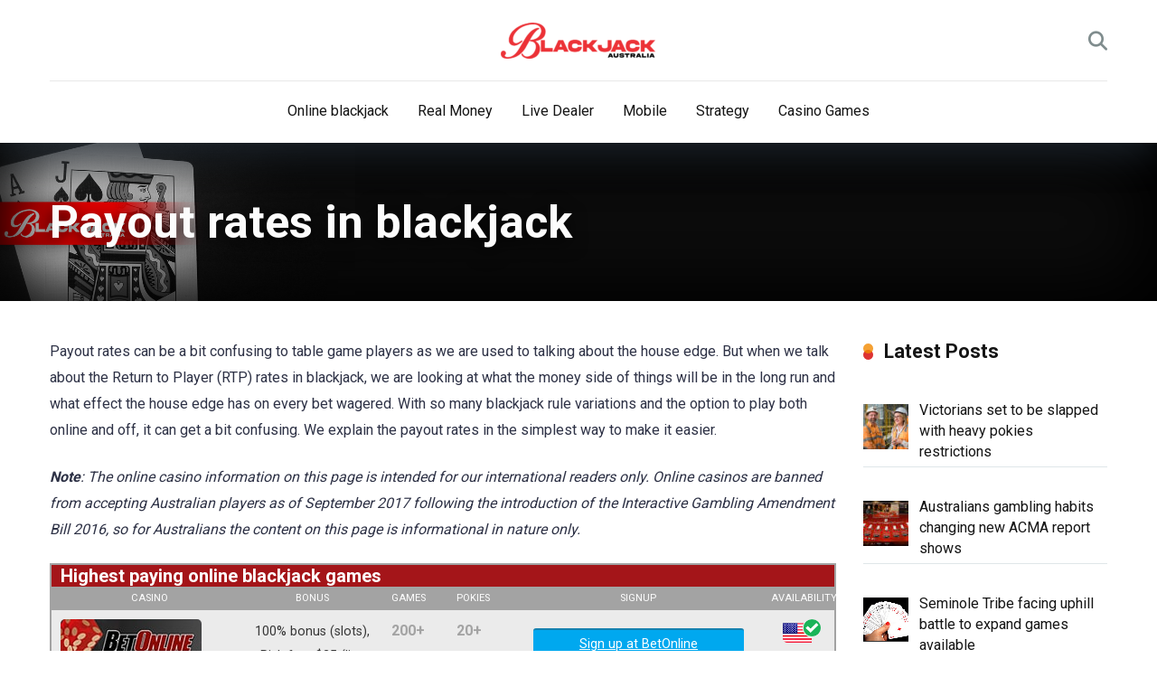

--- FILE ---
content_type: text/html; charset=UTF-8
request_url: https://www.blackjack.com.au/payout-rates/
body_size: 21363
content:
<!DOCTYPE html>
<html lang="en-US" xmlns:og="http://opengraphprotocol.org/schema/" xmlns:fb="http://www.facebook.com/2008/fbml">
<head>
    <meta charset="UTF-8" />
    <meta http-equiv="X-UA-Compatible" content="IE=edge" />
    <meta name="viewport" id="viewport" content="width=device-width, initial-scale=1.0, maximum-scale=5.0, minimum-scale=1.0, user-scalable=yes" />
	<title>Best payout rates in online blackjack - Highest paying casinos</title>
<meta name='robots' content='max-image-preview:large' />
	<style>img:is([sizes="auto" i], [sizes^="auto," i]) { contain-intrinsic-size: 3000px 1500px }</style>
	<link rel='dns-prefetch' href='//fonts.googleapis.com' />
<link rel='dns-prefetch' href='//www.googletagmanager.com' />
<link rel="alternate" type="application/rss+xml" title="BlackJack Australia &raquo; Feed" href="https://www.blackjack.com.au/feed/" />
<link rel="alternate" type="application/rss+xml" title="BlackJack Australia &raquo; Comments Feed" href="https://www.blackjack.com.au/comments/feed/" />


<!-- dc_openGraph -->
<meta property="og:title" content="Payout rates in blackjack"/>
<meta property="og:type" content="article"/>
<meta property="og:url" content="https://www.blackjack.com.au/payout-rates/"/>
<meta property="og:description" content="Payout rates can be a bit confusing to table game players as we are used to talking about the house edge. But when we talk about the Return to Player (RTP) rates in blackjack, we are looking at what the money side of things will be in the long run and what effect the house [&hellip;]"/>
<meta property="og:site_name" content="BlackJack Australia"/>
<meta property="og:image" content=""/>

		<style>
			.lazyload,
			.lazyloading {
				max-width: 100%;
			}
		</style>
		<script>
window._wpemojiSettings = {"baseUrl":"https:\/\/s.w.org\/images\/core\/emoji\/16.0.1\/72x72\/","ext":".png","svgUrl":"https:\/\/s.w.org\/images\/core\/emoji\/16.0.1\/svg\/","svgExt":".svg","source":{"concatemoji":"https:\/\/www.blackjack.com.au\/wp-includes\/js\/wp-emoji-release.min.js?ver=6.8.3"}};
/*! This file is auto-generated */
!function(s,n){var o,i,e;function c(e){try{var t={supportTests:e,timestamp:(new Date).valueOf()};sessionStorage.setItem(o,JSON.stringify(t))}catch(e){}}function p(e,t,n){e.clearRect(0,0,e.canvas.width,e.canvas.height),e.fillText(t,0,0);var t=new Uint32Array(e.getImageData(0,0,e.canvas.width,e.canvas.height).data),a=(e.clearRect(0,0,e.canvas.width,e.canvas.height),e.fillText(n,0,0),new Uint32Array(e.getImageData(0,0,e.canvas.width,e.canvas.height).data));return t.every(function(e,t){return e===a[t]})}function u(e,t){e.clearRect(0,0,e.canvas.width,e.canvas.height),e.fillText(t,0,0);for(var n=e.getImageData(16,16,1,1),a=0;a<n.data.length;a++)if(0!==n.data[a])return!1;return!0}function f(e,t,n,a){switch(t){case"flag":return n(e,"\ud83c\udff3\ufe0f\u200d\u26a7\ufe0f","\ud83c\udff3\ufe0f\u200b\u26a7\ufe0f")?!1:!n(e,"\ud83c\udde8\ud83c\uddf6","\ud83c\udde8\u200b\ud83c\uddf6")&&!n(e,"\ud83c\udff4\udb40\udc67\udb40\udc62\udb40\udc65\udb40\udc6e\udb40\udc67\udb40\udc7f","\ud83c\udff4\u200b\udb40\udc67\u200b\udb40\udc62\u200b\udb40\udc65\u200b\udb40\udc6e\u200b\udb40\udc67\u200b\udb40\udc7f");case"emoji":return!a(e,"\ud83e\udedf")}return!1}function g(e,t,n,a){var r="undefined"!=typeof WorkerGlobalScope&&self instanceof WorkerGlobalScope?new OffscreenCanvas(300,150):s.createElement("canvas"),o=r.getContext("2d",{willReadFrequently:!0}),i=(o.textBaseline="top",o.font="600 32px Arial",{});return e.forEach(function(e){i[e]=t(o,e,n,a)}),i}function t(e){var t=s.createElement("script");t.src=e,t.defer=!0,s.head.appendChild(t)}"undefined"!=typeof Promise&&(o="wpEmojiSettingsSupports",i=["flag","emoji"],n.supports={everything:!0,everythingExceptFlag:!0},e=new Promise(function(e){s.addEventListener("DOMContentLoaded",e,{once:!0})}),new Promise(function(t){var n=function(){try{var e=JSON.parse(sessionStorage.getItem(o));if("object"==typeof e&&"number"==typeof e.timestamp&&(new Date).valueOf()<e.timestamp+604800&&"object"==typeof e.supportTests)return e.supportTests}catch(e){}return null}();if(!n){if("undefined"!=typeof Worker&&"undefined"!=typeof OffscreenCanvas&&"undefined"!=typeof URL&&URL.createObjectURL&&"undefined"!=typeof Blob)try{var e="postMessage("+g.toString()+"("+[JSON.stringify(i),f.toString(),p.toString(),u.toString()].join(",")+"));",a=new Blob([e],{type:"text/javascript"}),r=new Worker(URL.createObjectURL(a),{name:"wpTestEmojiSupports"});return void(r.onmessage=function(e){c(n=e.data),r.terminate(),t(n)})}catch(e){}c(n=g(i,f,p,u))}t(n)}).then(function(e){for(var t in e)n.supports[t]=e[t],n.supports.everything=n.supports.everything&&n.supports[t],"flag"!==t&&(n.supports.everythingExceptFlag=n.supports.everythingExceptFlag&&n.supports[t]);n.supports.everythingExceptFlag=n.supports.everythingExceptFlag&&!n.supports.flag,n.DOMReady=!1,n.readyCallback=function(){n.DOMReady=!0}}).then(function(){return e}).then(function(){var e;n.supports.everything||(n.readyCallback(),(e=n.source||{}).concatemoji?t(e.concatemoji):e.wpemoji&&e.twemoji&&(t(e.twemoji),t(e.wpemoji)))}))}((window,document),window._wpemojiSettings);
</script>
<style id='wp-emoji-styles-inline-css'>

	img.wp-smiley, img.emoji {
		display: inline !important;
		border: none !important;
		box-shadow: none !important;
		height: 1em !important;
		width: 1em !important;
		margin: 0 0.07em !important;
		vertical-align: -0.1em !important;
		background: none !important;
		padding: 0 !important;
	}
</style>
<link rel='stylesheet' id='wp-block-library-css' href='https://www.blackjack.com.au/wp-includes/css/dist/block-library/style.min.css?ver=6.8.3' media='all' />
<style id='classic-theme-styles-inline-css'>
/*! This file is auto-generated */
.wp-block-button__link{color:#fff;background-color:#32373c;border-radius:9999px;box-shadow:none;text-decoration:none;padding:calc(.667em + 2px) calc(1.333em + 2px);font-size:1.125em}.wp-block-file__button{background:#32373c;color:#fff;text-decoration:none}
</style>
<style id='global-styles-inline-css'>
:root{--wp--preset--aspect-ratio--square: 1;--wp--preset--aspect-ratio--4-3: 4/3;--wp--preset--aspect-ratio--3-4: 3/4;--wp--preset--aspect-ratio--3-2: 3/2;--wp--preset--aspect-ratio--2-3: 2/3;--wp--preset--aspect-ratio--16-9: 16/9;--wp--preset--aspect-ratio--9-16: 9/16;--wp--preset--color--black: #000000;--wp--preset--color--cyan-bluish-gray: #abb8c3;--wp--preset--color--white: #ffffff;--wp--preset--color--pale-pink: #f78da7;--wp--preset--color--vivid-red: #cf2e2e;--wp--preset--color--luminous-vivid-orange: #ff6900;--wp--preset--color--luminous-vivid-amber: #fcb900;--wp--preset--color--light-green-cyan: #7bdcb5;--wp--preset--color--vivid-green-cyan: #00d084;--wp--preset--color--pale-cyan-blue: #8ed1fc;--wp--preset--color--vivid-cyan-blue: #0693e3;--wp--preset--color--vivid-purple: #9b51e0;--wp--preset--color--mercury-main: #dd3333;--wp--preset--color--mercury-second: #f28900;--wp--preset--color--mercury-white: #fff;--wp--preset--color--mercury-gray: #263238;--wp--preset--color--mercury-emerald: #2edd6c;--wp--preset--color--mercury-alizarin: #e74c3c;--wp--preset--color--mercury-wisteria: #8e44ad;--wp--preset--color--mercury-peter-river: #3498db;--wp--preset--color--mercury-clouds: #ecf0f1;--wp--preset--gradient--vivid-cyan-blue-to-vivid-purple: linear-gradient(135deg,rgba(6,147,227,1) 0%,rgb(155,81,224) 100%);--wp--preset--gradient--light-green-cyan-to-vivid-green-cyan: linear-gradient(135deg,rgb(122,220,180) 0%,rgb(0,208,130) 100%);--wp--preset--gradient--luminous-vivid-amber-to-luminous-vivid-orange: linear-gradient(135deg,rgba(252,185,0,1) 0%,rgba(255,105,0,1) 100%);--wp--preset--gradient--luminous-vivid-orange-to-vivid-red: linear-gradient(135deg,rgba(255,105,0,1) 0%,rgb(207,46,46) 100%);--wp--preset--gradient--very-light-gray-to-cyan-bluish-gray: linear-gradient(135deg,rgb(238,238,238) 0%,rgb(169,184,195) 100%);--wp--preset--gradient--cool-to-warm-spectrum: linear-gradient(135deg,rgb(74,234,220) 0%,rgb(151,120,209) 20%,rgb(207,42,186) 40%,rgb(238,44,130) 60%,rgb(251,105,98) 80%,rgb(254,248,76) 100%);--wp--preset--gradient--blush-light-purple: linear-gradient(135deg,rgb(255,206,236) 0%,rgb(152,150,240) 100%);--wp--preset--gradient--blush-bordeaux: linear-gradient(135deg,rgb(254,205,165) 0%,rgb(254,45,45) 50%,rgb(107,0,62) 100%);--wp--preset--gradient--luminous-dusk: linear-gradient(135deg,rgb(255,203,112) 0%,rgb(199,81,192) 50%,rgb(65,88,208) 100%);--wp--preset--gradient--pale-ocean: linear-gradient(135deg,rgb(255,245,203) 0%,rgb(182,227,212) 50%,rgb(51,167,181) 100%);--wp--preset--gradient--electric-grass: linear-gradient(135deg,rgb(202,248,128) 0%,rgb(113,206,126) 100%);--wp--preset--gradient--midnight: linear-gradient(135deg,rgb(2,3,129) 0%,rgb(40,116,252) 100%);--wp--preset--font-size--small: 13px;--wp--preset--font-size--medium: 20px;--wp--preset--font-size--large: 36px;--wp--preset--font-size--x-large: 42px;--wp--preset--spacing--20: 0.44rem;--wp--preset--spacing--30: 0.67rem;--wp--preset--spacing--40: 1rem;--wp--preset--spacing--50: 1.5rem;--wp--preset--spacing--60: 2.25rem;--wp--preset--spacing--70: 3.38rem;--wp--preset--spacing--80: 5.06rem;--wp--preset--shadow--natural: 6px 6px 9px rgba(0, 0, 0, 0.2);--wp--preset--shadow--deep: 12px 12px 50px rgba(0, 0, 0, 0.4);--wp--preset--shadow--sharp: 6px 6px 0px rgba(0, 0, 0, 0.2);--wp--preset--shadow--outlined: 6px 6px 0px -3px rgba(255, 255, 255, 1), 6px 6px rgba(0, 0, 0, 1);--wp--preset--shadow--crisp: 6px 6px 0px rgba(0, 0, 0, 1);}:where(.is-layout-flex){gap: 0.5em;}:where(.is-layout-grid){gap: 0.5em;}body .is-layout-flex{display: flex;}.is-layout-flex{flex-wrap: wrap;align-items: center;}.is-layout-flex > :is(*, div){margin: 0;}body .is-layout-grid{display: grid;}.is-layout-grid > :is(*, div){margin: 0;}:where(.wp-block-columns.is-layout-flex){gap: 2em;}:where(.wp-block-columns.is-layout-grid){gap: 2em;}:where(.wp-block-post-template.is-layout-flex){gap: 1.25em;}:where(.wp-block-post-template.is-layout-grid){gap: 1.25em;}.has-black-color{color: var(--wp--preset--color--black) !important;}.has-cyan-bluish-gray-color{color: var(--wp--preset--color--cyan-bluish-gray) !important;}.has-white-color{color: var(--wp--preset--color--white) !important;}.has-pale-pink-color{color: var(--wp--preset--color--pale-pink) !important;}.has-vivid-red-color{color: var(--wp--preset--color--vivid-red) !important;}.has-luminous-vivid-orange-color{color: var(--wp--preset--color--luminous-vivid-orange) !important;}.has-luminous-vivid-amber-color{color: var(--wp--preset--color--luminous-vivid-amber) !important;}.has-light-green-cyan-color{color: var(--wp--preset--color--light-green-cyan) !important;}.has-vivid-green-cyan-color{color: var(--wp--preset--color--vivid-green-cyan) !important;}.has-pale-cyan-blue-color{color: var(--wp--preset--color--pale-cyan-blue) !important;}.has-vivid-cyan-blue-color{color: var(--wp--preset--color--vivid-cyan-blue) !important;}.has-vivid-purple-color{color: var(--wp--preset--color--vivid-purple) !important;}.has-black-background-color{background-color: var(--wp--preset--color--black) !important;}.has-cyan-bluish-gray-background-color{background-color: var(--wp--preset--color--cyan-bluish-gray) !important;}.has-white-background-color{background-color: var(--wp--preset--color--white) !important;}.has-pale-pink-background-color{background-color: var(--wp--preset--color--pale-pink) !important;}.has-vivid-red-background-color{background-color: var(--wp--preset--color--vivid-red) !important;}.has-luminous-vivid-orange-background-color{background-color: var(--wp--preset--color--luminous-vivid-orange) !important;}.has-luminous-vivid-amber-background-color{background-color: var(--wp--preset--color--luminous-vivid-amber) !important;}.has-light-green-cyan-background-color{background-color: var(--wp--preset--color--light-green-cyan) !important;}.has-vivid-green-cyan-background-color{background-color: var(--wp--preset--color--vivid-green-cyan) !important;}.has-pale-cyan-blue-background-color{background-color: var(--wp--preset--color--pale-cyan-blue) !important;}.has-vivid-cyan-blue-background-color{background-color: var(--wp--preset--color--vivid-cyan-blue) !important;}.has-vivid-purple-background-color{background-color: var(--wp--preset--color--vivid-purple) !important;}.has-black-border-color{border-color: var(--wp--preset--color--black) !important;}.has-cyan-bluish-gray-border-color{border-color: var(--wp--preset--color--cyan-bluish-gray) !important;}.has-white-border-color{border-color: var(--wp--preset--color--white) !important;}.has-pale-pink-border-color{border-color: var(--wp--preset--color--pale-pink) !important;}.has-vivid-red-border-color{border-color: var(--wp--preset--color--vivid-red) !important;}.has-luminous-vivid-orange-border-color{border-color: var(--wp--preset--color--luminous-vivid-orange) !important;}.has-luminous-vivid-amber-border-color{border-color: var(--wp--preset--color--luminous-vivid-amber) !important;}.has-light-green-cyan-border-color{border-color: var(--wp--preset--color--light-green-cyan) !important;}.has-vivid-green-cyan-border-color{border-color: var(--wp--preset--color--vivid-green-cyan) !important;}.has-pale-cyan-blue-border-color{border-color: var(--wp--preset--color--pale-cyan-blue) !important;}.has-vivid-cyan-blue-border-color{border-color: var(--wp--preset--color--vivid-cyan-blue) !important;}.has-vivid-purple-border-color{border-color: var(--wp--preset--color--vivid-purple) !important;}.has-vivid-cyan-blue-to-vivid-purple-gradient-background{background: var(--wp--preset--gradient--vivid-cyan-blue-to-vivid-purple) !important;}.has-light-green-cyan-to-vivid-green-cyan-gradient-background{background: var(--wp--preset--gradient--light-green-cyan-to-vivid-green-cyan) !important;}.has-luminous-vivid-amber-to-luminous-vivid-orange-gradient-background{background: var(--wp--preset--gradient--luminous-vivid-amber-to-luminous-vivid-orange) !important;}.has-luminous-vivid-orange-to-vivid-red-gradient-background{background: var(--wp--preset--gradient--luminous-vivid-orange-to-vivid-red) !important;}.has-very-light-gray-to-cyan-bluish-gray-gradient-background{background: var(--wp--preset--gradient--very-light-gray-to-cyan-bluish-gray) !important;}.has-cool-to-warm-spectrum-gradient-background{background: var(--wp--preset--gradient--cool-to-warm-spectrum) !important;}.has-blush-light-purple-gradient-background{background: var(--wp--preset--gradient--blush-light-purple) !important;}.has-blush-bordeaux-gradient-background{background: var(--wp--preset--gradient--blush-bordeaux) !important;}.has-luminous-dusk-gradient-background{background: var(--wp--preset--gradient--luminous-dusk) !important;}.has-pale-ocean-gradient-background{background: var(--wp--preset--gradient--pale-ocean) !important;}.has-electric-grass-gradient-background{background: var(--wp--preset--gradient--electric-grass) !important;}.has-midnight-gradient-background{background: var(--wp--preset--gradient--midnight) !important;}.has-small-font-size{font-size: var(--wp--preset--font-size--small) !important;}.has-medium-font-size{font-size: var(--wp--preset--font-size--medium) !important;}.has-large-font-size{font-size: var(--wp--preset--font-size--large) !important;}.has-x-large-font-size{font-size: var(--wp--preset--font-size--x-large) !important;}
:where(.wp-block-post-template.is-layout-flex){gap: 1.25em;}:where(.wp-block-post-template.is-layout-grid){gap: 1.25em;}
:where(.wp-block-columns.is-layout-flex){gap: 2em;}:where(.wp-block-columns.is-layout-grid){gap: 2em;}
:root :where(.wp-block-pullquote){font-size: 1.5em;line-height: 1.6;}
</style>
<link rel='stylesheet' id='aces-style-css' href='https://www.blackjack.com.au/wp-content/plugins/aces/css/aces-style.css?ver=3.0.6' media='all' />
<link rel='stylesheet' id='aces-media-css' href='https://www.blackjack.com.au/wp-content/plugins/aces/css/aces-media.css?ver=3.0.6' media='all' />
<link rel='stylesheet' id='modeltheme-framework-frontend-css' href='https://www.blackjack.com.au/wp-content/plugins/modeltheme-framework/css/modeltheme-framework-frontend.min.css?ver=6.8.3' media='all' />
<link rel='stylesheet' id='mercury-googlefonts-css' href='//fonts.googleapis.com/css2?family=Roboto:wght@300;400;700;900&#038;display=swap' media='all' />
<link rel='stylesheet' id='font-awesome-css' href='https://www.blackjack.com.au/wp-content/themes/mercury/fontawesome/css/all.min.css?ver=6.7.2' media='all' />
<link rel='stylesheet' id='owl-carousel-css' href='https://www.blackjack.com.au/wp-content/themes/mercury/css/owl.carousel.min.css?ver=2.3.4' media='all' />
<link rel='stylesheet' id='owl-carousel-animate-css' href='https://www.blackjack.com.au/wp-content/themes/mercury/css/animate.css?ver=2.3.4' media='all' />
<link rel='stylesheet' id='mercury-style-css' href='https://www.blackjack.com.au/wp-content/themes/mercury/style.css?ver=3.9.12' media='all' />
<style id='mercury-style-inline-css'>


/* Main Color */

.has-mercury-main-color,
.home-page .textwidget a:hover,
.space-header-2-top-soc a:hover,
.space-header-menu ul.main-menu li a:hover,
.space-header-menu ul.main-menu li:hover a,
.space-header-2-nav ul.main-menu li a:hover,
.space-header-2-nav ul.main-menu li:hover a,
.space-page-content a:hover,
.space-pros-cons ul li a:hover,
.space-pros-cons ol li a:hover,
.space-companies-2-archive-item-desc a:hover,
.space-organizations-3-archive-item-terms-ins a:hover,
.space-organizations-7-archive-item-terms a:hover,
.space-organizations-8-archive-item-terms a:hover,
.space-comments-form-box p.comment-notes span.required,
form.comment-form p.comment-notes span.required {
	color: #dd3333;
}

input[type="submit"],
.has-mercury-main-background-color,
.space-block-title span:after,
.space-widget-title span:after,
.space-companies-archive-item-button a,
.space-companies-sidebar-item-button a,
.space-organizations-3-archive-item-count,
.space-organizations-3-archive-item-count-2,
.space-units-archive-item-button a,
.space-units-sidebar-item-button a,
.space-aces-single-offer-info-button-ins a,
.space-offers-archive-item-button a,
.home-page .widget_mc4wp_form_widget .space-widget-title::after,
.space-content-section .widget_mc4wp_form_widget .space-widget-title::after {
	background-color: #dd3333;
}

.space-header-menu ul.main-menu li a:hover,
.space-header-menu ul.main-menu li:hover a,
.space-header-2-nav ul.main-menu li a:hover,
.space-header-2-nav ul.main-menu li:hover a {
	border-bottom: 2px solid #dd3333;
}
.space-header-2-top-soc a:hover {
	border: 1px solid #dd3333;
}
.space-companies-archive-item-button a:hover,
.space-units-archive-item-button a:hover,
.space-offers-archive-item-button a:hover,
.space-aces-single-offer-info-button-ins a:hover {
    box-shadow: 0px 8px 30px 0px rgba(221,51,51, 0.60) !important;
}

/* Second Color */

.has-mercury-second-color,
.space-page-content a,
.space-pros-cons ul li a,
.space-pros-cons ol li a,
.space-page-content ul li:before,
.home-page .textwidget ul li:before,
.space-widget ul li a:hover,
.space-page-content ul.space-mark li:before,
.home-page .textwidget a,
#recentcomments li a:hover,
#recentcomments li span.comment-author-link a:hover,
h3.comment-reply-title small a,
.space-shortcode-wrap .space-companies-sidebar-item-title p a,
.space-companies-sidebar-2-item-desc a,
.space-companies-sidebar-item-title p a,
.space-companies-archive-item-short-desc a,
.space-companies-2-archive-item-desc a,
.space-organizations-3-archive-item-terms-ins a,
.space-organizations-7-archive-item-terms a,
.space-organizations-8-archive-item-terms a,
.space-organization-content-info a,
.space-organization-style-2-calltoaction-text-ins a,
.space-organization-details-item-title span,
.space-organization-style-2-ratings-all-item-value i,
.space-organization-style-2-calltoaction-text-ins a,
.space-organization-content-short-desc a,
.space-organization-header-short-desc a,
.space-organization-content-rating-stars i,
.space-organization-content-rating-overall .star-rating .star,
.space-companies-archive-item-rating .star-rating .star,
.space-organization-content-logo-stars i,
.space-organization-content-logo-stars .star-rating .star,
.space-companies-2-archive-item-rating .star-rating .star,
.space-organizations-3-archive-item-rating-box .star-rating .star,
.space-organizations-4-archive-item-title .star-rating .star,
.space-companies-sidebar-2-item-rating .star-rating .star,
.space-comments-list-item-date a.comment-reply-link,
.space-categories-list-box ul li a,
.space-news-10-item-category a,
.small .space-news-11-item-category a,
#scrolltop,
.widget_mc4wp_form_widget .mc4wp-response a,
.space-header-height.dark .space-header-menu ul.main-menu li a:hover,
.space-header-height.dark .space-header-menu ul.main-menu li:hover a,
.space-header-2-height.dark .space-header-2-nav ul.main-menu li a:hover,
.space-header-2-height.dark .space-header-2-nav ul.main-menu li:hover a,
.space-header-2-height.dark .space-header-2-top-soc a:hover,
.space-organization-header-logo-rating i,
.wp-block-latest-comments__comment-meta a {
	color: #f28900;
}

.space-title-box-category a,
.has-mercury-second-background-color,
.space-organization-details-item-links a:hover,
.space-news-2-small-item-img-category a,
.space-news-2-item-big-box-category span,
.space-block-title span:before,
.space-widget-title span:before,
.space-news-4-item.small-news-block .space-news-4-item-img-category a,
.space-news-4-item.big-news-block .space-news-4-item-top-category span,
.space-news-6-item-top-category span,
.space-news-7-item-category span,
.space-news-3-item-img-category a,
.space-news-8-item-title-category span,
.space-news-9-item-info-category span,
.space-archive-loop-item-img-category a,
.space-organizations-3-archive-item:first-child .space-organizations-3-archive-item-count,
.space-organizations-3-archive-item:first-child .space-organizations-3-archive-item-count-2,
.space-single-offer.space-dark-style .space-aces-single-offer-info-button-ins a,
.space-offers-archive-item.space-dark-style .space-offers-archive-item-button a,
nav.pagination a,
.space-load-more-button,
nav.comments-pagination a,
nav.pagination-post a span.page-number,
.widget_tag_cloud a,
.space-footer-top-age span.age-limit,
.space-footer-top-soc a:hover,
.home-page .widget_mc4wp_form_widget .mc4wp-form-fields .space-subscribe-filds button,
.space-content-section .widget_mc4wp_form_widget .mc4wp-form-fields .space-subscribe-filds button {
	background-color: #f28900;
}

.space-footer-top-soc a:hover,
.space-header-2-height.dark .space-header-2-top-soc a:hover,
.space-categories-list-box ul li a {
	border: 1px solid #f28900;
}

.space-header-height.dark .space-header-menu ul.main-menu li a:hover,
.space-header-height.dark .space-header-menu ul.main-menu li:hover a,
.space-header-2-height.dark .space-header-2-nav ul.main-menu li a:hover,
.space-header-2-height.dark .space-header-2-nav ul.main-menu li:hover a {
	border-bottom: 2px solid #f28900;
}

.space-offers-archive-item.space-dark-style .space-offers-archive-item-button a:hover,
.space-single-offer.space-dark-style .space-aces-single-offer-info-button-ins a:hover {
    box-shadow: 0px 8px 30px 0px rgba(242,137,0, 0.60) !important;
}

.space-text-gradient {
	background: #dd3333;
	background: -webkit-linear-gradient(to right, #dd3333 0%, #f28900 100%);
	background: -moz-linear-gradient(to right, #dd3333 0%, #f28900 100%);
	background: linear-gradient(to right, #dd3333 0%, #f28900 100%);
}

/* Stars Color */

.star,
.fa-star {
	color: #f28900!important;
}

.space-rating-star-background {
	background-color: #f28900;
}

/* Custom header layout colors */

/* --- Header #1 Style --- */

.space-header-height .space-header-wrap {
	background-color: #ffffff;
}
.space-header-height .space-header-top,
.space-header-height .space-header-logo-ins:after {
	background-color: #e8e8e8;
}
.space-header-height .space-header-top-soc a,
.space-header-height .space-header-top-menu ul li a {
	color: #7f8c8d;
}
.space-header-height .space-header-top-soc a:hover ,
.space-header-height .space-header-top-menu ul li a:hover {
	color: #151515;
}
.space-header-height .space-header-logo a {
	color: #2d3436;
}
.space-header-height .space-header-logo span {
	color: #7f8c8d;
}
.space-header-height .space-header-menu ul.main-menu li,
.space-header-height .space-header-menu ul.main-menu li a,
.space-header-height .space-header-search {
	color: #151515;
}
.space-header-height .space-mobile-menu-icon div {
	background-color: #151515;
}
.space-header-height .space-header-menu ul.main-menu li a:hover,
.space-header-height .space-header-menu ul.main-menu li:hover a {
	color: #dd3333;
	border-bottom: 2px solid #dd3333;
}

.space-header-height .space-header-menu ul.main-menu li ul.sub-menu {
	background-color: #ffffff;
}

.space-header-height .space-header-menu ul.main-menu li ul.sub-menu li.menu-item-has-children:after,
.space-header-height .space-header-menu ul.main-menu li ul.sub-menu li a {
	color: #34495e;
	border-bottom: 1px solid transparent;
}
.space-header-height .space-header-menu ul.main-menu li ul.sub-menu li a:hover {
	border-bottom: 1px solid transparent;
	color: #b2bec3;
	text-decoration: none;
}

/* --- Header #2 Style --- */

.space-header-2-height .space-header-2-wrap,
.space-header-2-height .space-header-2-wrap.fixed .space-header-2-nav {
	background-color: #ffffff;
}
.space-header-2-height .space-header-2-top-ins {
	border-bottom: 1px solid #e8e8e8;
}
.space-header-2-height .space-header-2-top-soc a,
.space-header-2-height .space-header-search {
	color: #7f8c8d;
}
.space-header-2-height .space-header-2-top-soc a {
	border: 1px solid #7f8c8d;
}
.space-header-2-height .space-mobile-menu-icon div {
	background-color: #7f8c8d;
}
.space-header-2-height .space-header-2-top-soc a:hover {
	color: #151515;
	border: 1px solid #151515;
}
.space-header-2-height .space-header-2-top-logo a {
	color: #2d3436;
}
.space-header-2-height .space-header-2-top-logo span {
	color: #7f8c8d;
}
.space-header-2-height .space-header-2-nav ul.main-menu li,
.space-header-2-height .space-header-2-nav ul.main-menu li a {
	color: #151515;
}
.space-header-2-height .space-header-2-nav ul.main-menu li a:hover,
.space-header-2-height .space-header-2-nav ul.main-menu li:hover a {
	color: #dd3333;
	border-bottom: 2px solid #dd3333;
}
.space-header-2-height .space-header-2-nav ul.main-menu li ul.sub-menu {
	background-color: #ffffff;
}
.space-header-2-height .space-header-2-nav ul.main-menu li ul.sub-menu li a,
.space-header-2-height .space-header-2-nav ul.main-menu li ul.sub-menu li.menu-item-has-children:after {
	color: #34495e;
	border-bottom: 1px solid transparent;
}
.space-header-2-height .space-header-2-nav ul.main-menu li ul.sub-menu li a:hover {
	border-bottom: 1px solid transparent;
	color: #b2bec3;
	text-decoration: none;
}

/* Title box colors */

.space-title-box,
.space-archive-title-box {
    background-color: #e8eae9 !important;
}
.space-title-box-h1 h1,
.space-archive-title-box-h1 h1 {
    color: #fcfcfc;
}
.space-title-box .space-page-content-excerpt p,
.author .space-page-content-excerpt p,
.space-title-box .space-breadcrumbs,
.space-title-box .space-breadcrumbs a,
.space-archive-title-box .space-breadcrumbs,
.space-archive-title-box .space-breadcrumbs a {
    color: #7f8c8d !important;
}

/* --- Mobile Menu Style --- */

.space-mobile-menu .space-mobile-menu-block {
	background-color: #ffffff;
}
.space-mobile-menu .space-mobile-menu-copy {
	border-top: 1px solid #e8e8e8;
}
.space-mobile-menu .space-mobile-menu-copy {
	color: #7f8c8d;
}
.space-mobile-menu .space-mobile-menu-copy a {
	color: #7f8c8d;
}
.space-mobile-menu .space-mobile-menu-copy a:hover {
	color: #151515;
}
.space-mobile-menu .space-mobile-menu-header a {
	color: #2d3436;
}
.space-mobile-menu .space-mobile-menu-header span {
	color: #7f8c8d;
}
.space-mobile-menu .space-mobile-menu-list ul li {
	color: #151515;
}
.space-mobile-menu .space-mobile-menu-list ul li a {
	color: #151515;
}
.space-mobile-menu .space-close-icon .to-right,
.space-mobile-menu .space-close-icon .to-left {
	background-color: #151515;
}

/* --- New - Label for the main menu items --- */

ul.main-menu > li.new > a:before,
.space-mobile-menu-list > ul > li.new:before {
	content: "New";
    color: #4f8237;
    background-color: #badc58;
}

/* --- Best - Label for the main menu items --- */

ul.main-menu > li.best > a:before,
.space-mobile-menu-list > ul > li.best:before {
	content: "Best";
    color: #7248b5;
    background-color: #b0aaff;
}

/* --- Hot - Label for the main menu items --- */

ul.main-menu > li.hot > a:before,
.space-mobile-menu-list > ul > li.hot:before {
	content: "Hot";
    color: #a33632;
    background-color: #ff7979;
}

/* --- Top - Label for the main menu items --- */

ul.main-menu > li.top > a:before,
.space-mobile-menu-list > ul > li.top:before {
	content: "Top";
    color: #a88817;
    background-color: #f6e58d;
}

/* --- Fair - Label for the main menu items --- */

ul.main-menu > li.fair > a:before,
.space-mobile-menu-list > ul > li.fair:before {
	content: "Fair";
    color: #ffffff;
    background-color: #8c14fc;
}

/* Play Now - The button color */

.space-organization-content-button a,
.space-unit-content-button a,
.space-organizations-3-archive-item-button-ins a,
.space-organizations-4-archive-item-button-two-ins a,
.space-shortcode-wrap .space-organizations-3-archive-item-button-ins a,
.space-shortcode-wrap .space-organizations-4-archive-item-button-two-ins a {
    color: #ffffff !important;
    background-color: #2ecc71 !important;
}

.space-organization-content-button a:hover,
.space-unit-content-button a:hover,
.space-organizations-3-archive-item-button-ins a:hover,
.space-organizations-4-archive-item-button-two-ins a:hover {
    box-shadow: 0px 0px 15px 0px rgba(46,204,113, 0.55) !important;
}

.space-organization-header-button a.space-style-2-button,
.space-organization-style-2-calltoaction-button-ins a.space-calltoaction-button,
.space-style-3-organization-header-button a.space-style-3-button,
.space-organizations-7-archive-item-button-two a,
.space-organizations-8-archive-item-button-two a,
.space-organization-float-bar-button-wrap a {
    color: #ffffff !important;
    background-color: #2ecc71 !important;
    box-shadow: 0px 5px 15px 0px rgba(46,204,113, 0.55) !important;
}
.space-organization-header-button a.space-style-2-button:hover,
.space-organization-style-2-calltoaction-button-ins a.space-calltoaction-button:hover,
.space-style-3-organization-header-button a.space-style-3-button:hover,
.space-organizations-7-archive-item-button-two a:hover,
.space-organizations-8-archive-item-button-two a:hover,
.space-organization-float-bar-button-wrap a:hover {
    box-shadow: 0px 5px 15px 0px rgba(46,204,113, 0) !important;
}

.space-organizations-5-archive-item-button1 a,
.space-organizations-6-archive-item-button1 a,
.space-units-2-archive-item-button1 a,
.space-units-3-archive-item-button1 a {
    color: #ffffff !important;
    background-color: #2ecc71 !important;
    box-shadow: 0px 10px 15px 0px rgba(46,204,113, 0.5) !important;
}
.space-organizations-5-archive-item-button1 a:hover,
.space-organizations-6-archive-item-button1 a:hover,
.space-units-2-archive-item-button1 a:hover,
.space-units-3-archive-item-button1 a:hover {
    box-shadow: 0px 10px 15px 0px rgba(46,204,113, 0) !important;
}

/* Read Review - The button color */

.space-organizations-3-archive-item-button-ins a:last-child,
.space-organizations-4-archive-item-button-one-ins a,
.space-shortcode-wrap .space-organizations-4-archive-item-button-one-ins a {
    color: #ffffff !important;
    background-color: #7f8c8d !important;
}

.space-organizations-3-archive-item-button-ins a:last-child:hover,
.space-organizations-4-archive-item-button-one-ins a:hover {
    box-shadow: 0px 0px 15px 0px rgba(127,140,141, 0.55) !important;
}
</style>
<link rel='stylesheet' id='mercury-media-css' href='https://www.blackjack.com.au/wp-content/themes/mercury/css/media.css?ver=3.9.12' media='all' />
<link rel='stylesheet' id='recent-posts-widget-with-thumbnails-public-style-css' href='https://www.blackjack.com.au/wp-content/plugins/recent-posts-widget-with-thumbnails/public.css?ver=7.1.1' media='all' />
<script src="https://www.blackjack.com.au/wp-includes/js/jquery/jquery.min.js?ver=3.7.1" id="jquery-core-js"></script>
<script src="https://www.blackjack.com.au/wp-includes/js/jquery/jquery-migrate.min.js?ver=3.4.1" id="jquery-migrate-js"></script>
<script></script><link rel="https://api.w.org/" href="https://www.blackjack.com.au/wp-json/" /><link rel="alternate" title="JSON" type="application/json" href="https://www.blackjack.com.au/wp-json/wp/v2/pages/4702" /><link rel="EditURI" type="application/rsd+xml" title="RSD" href="https://www.blackjack.com.au/xmlrpc.php?rsd" />
<link rel='shortlink' href='https://www.blackjack.com.au/?p=4702' />
<link rel="alternate" title="oEmbed (JSON)" type="application/json+oembed" href="https://www.blackjack.com.au/wp-json/oembed/1.0/embed?url=https%3A%2F%2Fwww.blackjack.com.au%2Fpayout-rates%2F" />
<link rel="alternate" title="oEmbed (XML)" type="text/xml+oembed" href="https://www.blackjack.com.au/wp-json/oembed/1.0/embed?url=https%3A%2F%2Fwww.blackjack.com.au%2Fpayout-rates%2F&#038;format=xml" />
	<script>
		var _dc_user_ip = "3.14.131.6";
		var _dc_user_country_code = "US";
		var _dc_user_country_name = "United States";
		var _dc_disable_links = false;
	</script>
<script src='https://www.blackjack.com.au/wp-content/plugins/rm-data-central/ab-free/showads.js'></script><meta name="generator" content="Redux 4.5.8" /><meta name="generator" content="Site Kit by Google 1.164.0" /><!--[if IE 9]> <script>var _gambitParallaxIE9 = true;</script> <![endif]--><!-- Google tag (gtag.js) -->
<script async src="https://www.googletagmanager.com/gtag/js?id=G-YQYN1S5JPY"></script>
<script>
  window.dataLayer = window.dataLayer || [];
  function gtag(){dataLayer.push(arguments);}
  gtag('js', new Date());

  gtag('config', 'G-YQYN1S5JPY');
</script>
		<script>
			document.documentElement.className = document.documentElement.className.replace('no-js', 'js');
		</script>
				<style>
			.no-js img.lazyload {
				display: none;
			}

			figure.wp-block-image img.lazyloading {
				min-width: 150px;
			}

			.lazyload,
			.lazyloading {
				--smush-placeholder-width: 100px;
				--smush-placeholder-aspect-ratio: 1/1;
				width: var(--smush-image-width, var(--smush-placeholder-width)) !important;
				aspect-ratio: var(--smush-image-aspect-ratio, var(--smush-placeholder-aspect-ratio)) !important;
			}

						.lazyload, .lazyloading {
				opacity: 0;
			}

			.lazyloaded {
				opacity: 1;
				transition: opacity 400ms;
				transition-delay: 0ms;
			}

					</style>
		<meta name="theme-color" content="#e8e8e8" />
<meta name="msapplication-navbutton-color" content="#e8e8e8" /> 
<meta name="apple-mobile-web-app-status-bar-style" content="#e8e8e8" />
<meta name="google-site-verification" content="6Ciam19Fakp6LkcjRySNc1JYaGO63vr_IgrORZyKaL8"><!-- SEO meta tags powered by SmartCrawl https://wpmudev.com/project/smartcrawl-wordpress-seo/ -->
<meta name="description" content="How payout rates work in online and live blackjack tables, and the best Internet casinos for the highest payout rates, regulated fair and responsibly." />
<script type="application/ld+json">{"@context":"https:\/\/schema.org","@graph":[{"@type":"Organization","@id":"https:\/\/www.blackjack.com.au\/#schema-publishing-organization","url":"https:\/\/www.blackjack.com.au","name":"BlackJack Australia","logo":{"@type":"ImageObject","@id":"https:\/\/www.blackjack.com.au\/#schema-organization-logo","url":"https:\/\/www.blackjack.com.au\/wp-content\/uploads\/2017\/12\/blackjack_tci.png","height":60,"width":60}},{"@type":"WebSite","@id":"https:\/\/www.blackjack.com.au\/#schema-website","url":"https:\/\/www.blackjack.com.au","name":"BlackJack Australia","encoding":"UTF-8","potentialAction":{"@type":"SearchAction","target":"https:\/\/www.blackjack.com.au\/search\/{search_term_string}\/","query-input":"required name=search_term_string"}},{"@type":"BreadcrumbList","@id":"https:\/\/www.blackjack.com.au\/payout-rates?page&pagename=payout-rates\/#breadcrumb","itemListElement":[{"@type":"ListItem","position":1,"name":"Home","item":"https:\/\/www.blackjack.com.au"},{"@type":"ListItem","position":2,"name":"Payout rates in blackjack"}]},{"@type":"Person","@id":"https:\/\/www.blackjack.com.au\/author\/staff\/#schema-author","name":"Staff Writer","url":"https:\/\/www.blackjack.com.au\/author\/staff\/"},{"@type":"WebPage","@id":"https:\/\/www.blackjack.com.au\/payout-rates\/#schema-webpage","isPartOf":{"@id":"https:\/\/www.blackjack.com.au\/#schema-website"},"publisher":{"@id":"https:\/\/www.blackjack.com.au\/#schema-publishing-organization"},"url":"https:\/\/www.blackjack.com.au\/payout-rates\/"},{"@type":"Article","mainEntityOfPage":{"@id":"https:\/\/www.blackjack.com.au\/payout-rates\/#schema-webpage"},"author":{"@id":"https:\/\/www.blackjack.com.au\/author\/staff\/#schema-author"},"publisher":{"@id":"https:\/\/www.blackjack.com.au\/#schema-publishing-organization"},"dateModified":"2017-09-14T16:59:44","datePublished":"2017-01-12T16:12:46","headline":"Best payout rates in online blackjack - Highest paying casinos","description":"How payout rates work in online and live blackjack tables, and the best Internet casinos for the highest payout rates, regulated fair and responsibly.","name":"Payout rates in blackjack"}]}</script>
<meta property="og:type" content="article" />
<meta property="og:url" content="https://www.blackjack.com.au/payout-rates/" />
<meta property="og:title" content="Payout rates in blackjack | BlackJack Australia" />
<meta property="og:description" content="Payout rates can be a bit confusing to table game players as we are used to talking about the house edge. But when we talk about the Return to Player (RTP)  ..." />
<meta property="og:image" content="https://www.blackjack.com.au/wp-content/uploads/2017/01/blackjack_payout_rates_twitter-300x151.png" />
<meta property="article:published_time" content="2017-01-12T16:12:46" />
<meta property="article:author" content="Staff Writer" />
<meta name="twitter:card" content="summary_large_image" />
<meta name="twitter:title" content="Best payout rates in online blackjack - Highest paying casinos" />
<meta name="twitter:description" content="How payout rates work in online and live blackjack tables, and the best Internet casinos for the highest payout rates, regulated fair and responsibly." />
<meta name="twitter:image" content="https://www.blackjack.com.au/wp-content/uploads/2017/01/blackjack_payout_rates_twitter-300x151.png" />
<!-- /SEO -->
<meta name="generator" content="Powered by WPBakery Page Builder - drag and drop page builder for WordPress."/>
<style type="text/css">.broken_link, a.broken_link {
	text-decoration: line-through;
}</style><meta name="generator" content="Powered by Slider Revolution 6.5.21 - responsive, Mobile-Friendly Slider Plugin for WordPress with comfortable drag and drop interface." />
<link rel="icon" href="https://www.blackjack.com.au/wp-content/uploads/2024/06/cropped-Blackjack-AU-Favicon-32x32.png" sizes="32x32" />
<link rel="icon" href="https://www.blackjack.com.au/wp-content/uploads/2024/06/cropped-Blackjack-AU-Favicon-192x192.png" sizes="192x192" />
<link rel="apple-touch-icon" href="https://www.blackjack.com.au/wp-content/uploads/2024/06/cropped-Blackjack-AU-Favicon-180x180.png" />
<meta name="msapplication-TileImage" content="https://www.blackjack.com.au/wp-content/uploads/2024/06/cropped-Blackjack-AU-Favicon-270x270.png" />
<script>function setREVStartSize(e){
			//window.requestAnimationFrame(function() {
				window.RSIW = window.RSIW===undefined ? window.innerWidth : window.RSIW;
				window.RSIH = window.RSIH===undefined ? window.innerHeight : window.RSIH;
				try {
					var pw = document.getElementById(e.c).parentNode.offsetWidth,
						newh;
					pw = pw===0 || isNaN(pw) ? window.RSIW : pw;
					e.tabw = e.tabw===undefined ? 0 : parseInt(e.tabw);
					e.thumbw = e.thumbw===undefined ? 0 : parseInt(e.thumbw);
					e.tabh = e.tabh===undefined ? 0 : parseInt(e.tabh);
					e.thumbh = e.thumbh===undefined ? 0 : parseInt(e.thumbh);
					e.tabhide = e.tabhide===undefined ? 0 : parseInt(e.tabhide);
					e.thumbhide = e.thumbhide===undefined ? 0 : parseInt(e.thumbhide);
					e.mh = e.mh===undefined || e.mh=="" || e.mh==="auto" ? 0 : parseInt(e.mh,0);
					if(e.layout==="fullscreen" || e.l==="fullscreen")
						newh = Math.max(e.mh,window.RSIH);
					else{
						e.gw = Array.isArray(e.gw) ? e.gw : [e.gw];
						for (var i in e.rl) if (e.gw[i]===undefined || e.gw[i]===0) e.gw[i] = e.gw[i-1];
						e.gh = e.el===undefined || e.el==="" || (Array.isArray(e.el) && e.el.length==0)? e.gh : e.el;
						e.gh = Array.isArray(e.gh) ? e.gh : [e.gh];
						for (var i in e.rl) if (e.gh[i]===undefined || e.gh[i]===0) e.gh[i] = e.gh[i-1];
											
						var nl = new Array(e.rl.length),
							ix = 0,
							sl;
						e.tabw = e.tabhide>=pw ? 0 : e.tabw;
						e.thumbw = e.thumbhide>=pw ? 0 : e.thumbw;
						e.tabh = e.tabhide>=pw ? 0 : e.tabh;
						e.thumbh = e.thumbhide>=pw ? 0 : e.thumbh;
						for (var i in e.rl) nl[i] = e.rl[i]<window.RSIW ? 0 : e.rl[i];
						sl = nl[0];
						for (var i in nl) if (sl>nl[i] && nl[i]>0) { sl = nl[i]; ix=i;}
						var m = pw>(e.gw[ix]+e.tabw+e.thumbw) ? 1 : (pw-(e.tabw+e.thumbw)) / (e.gw[ix]);
						newh =  (e.gh[ix] * m) + (e.tabh + e.thumbh);
					}
					var el = document.getElementById(e.c);
					if (el!==null && el) el.style.height = newh+"px";
					el = document.getElementById(e.c+"_wrapper");
					if (el!==null && el) {
						el.style.height = newh+"px";
						el.style.display = "block";
					}
				} catch(e){
					console.log("Failure at Presize of Slider:" + e)
				}
			//});
		  };</script>
		<style id="wp-custom-css">
			
.space-title-box {
	background: url(http://www.blackjack.com.au/wp-content/uploads/2024/06/BJ-Wallpaper-1.jpg) no-repeat -7px 0px #0c0c0c !important;
	background-size: 400px !important;
	box-shadow: inset 0px 0px 80px 20px #000;
}

.casinofullpage * {
	list-style: none !important
}

.img-box img {
width: 200px 
}

.menu-item a::after {
	display: none !important
}

.grey {
	color: #888
}

.aligncenter {
	padding: 0
}

.removed-link {
	text-decoration: none !important
}

hr {
	max-width: 600px;
	border: 1px solid #eaeaea !important;
	margin: 20px auto 30px
}

.space-title-box-h1 h1 {
	text-shadow: -2px 5px 20px #000
}

.linkList {
	margin: -10px 0 25px!important;
	display: flex;
	flex-wrap: wrap;
}

.linkList li {
	list-style: none !important;
	min-width: 270px;
	margin: 8px 8px 0 0;
	text-align: center;
	border: 1px solid #e29002;
	color: #666;
	padding: 0 !important;
	min-height: 37px !important;
	display: flex;
justify-content: center;
	align-items: center;
}

.linkList li a {
	background: #ffa200dd;
	display: flex;
	height: 100%;
width: 100%;
justify-content: center;
	align-items: center;
	color: #fff;
	text-decoration: none;
	cursor: pointer;
	padding: 0 20px;
}

.linkList li a:hover {
	color: #ffa200;
		background: #ffa20011;
}

.pageList li strong,
.color {
	color: #892d2d
}

.pageList {
	line-height: 1.7em;
	margin-left: 10px !important;
}
.pageList li {
	position: relative;
	margin-left: 18px;
	list-style: none !important;
}

.pageList li .pageList {
	margin-bottom: 20px
}

.pageList li .pageList li {
	margin-bottom:0 !important
}

.pageList li h3 {
	margin: -5px 0 10px
}

.pageList.mb  li {
	margin-bottom: 25px !important;
}

.pageList.mb li {
	margin-bottom: 15px;
}

.pageList li::before {
	content: "\2022";
	color: #ee7915 !important;
	font-weight: bold;
	position: absolute;
	left: -20px;
	font-size: 1.5em
}

.pageList.arrows {
	padding-left: 15px;
}

 .pageList.arrows > li::before {
        content: "➢ ";
        left: -23px;
        top: 1px;
            font-size: 1em !important
    }

.numList {
	list-style: none;
	padding-left: 20px;
	margin-bottom: 25px;
	font-family: 'Helvetica Neue', sans-serif;
	color: #555
}

.numList strong {
	color: #333;
	margin-right: 10px
}


.numList li {
  counter-increment: list;
  list-style-type: none;
  position: relative;
	margin-bottom: 5px;
	line-height: 1.45em;
	font-size: .98em;
	align-items: center;
}

ol.numList li:before {
  color: #ee7915;
	border-radius: 50%;
  content: counter(list) ".";
  left: -37px;
  position: absolute;
  text-align: right;
  width: 26px;
	font-weight: 900;
}


 .char-cards {
        display: grid;
    grid-template-columns:  1fr 1fr 1fr;
        grid-gap: 10px;
        margin-bottom: 20px;
    }
    
    .char-cards.large-cards {
        display: grid;
    grid-template-columns:  1fr 1fr;
        grid-gap: 10px;
        margin-bottom: 20px;
    }

  
    .char-card {
        display: flex;
        flex-direction: column;
        align-items: center;
    border-radius: 7px 7px 6px 6px;
            background: #fcfcfc;
    border: 2px solid #fff;
        box-shadow: 0 1px 3px 0 rgba(0,0,0,.1);
			align-self: flex-start;
    }
    
    .char-card img {
    width: 100% !important;
    border-radius: 6px 6px 0 0 !important
    }
    
    .char-card-info h4 {
        margin: 10px 0 4px !important;
        color: #444;
			font-weight: 900;
			font-size: 1.2em;
			font-family: 'Helvetica Neue'
    }
    
    .char-card-info {
        padding: 5px 15px 20px;
        color: #333;
    }
    
 .char-card-info p {
        line-height: 1.5em;
	 font-size: .9em;
	 color: #444;
    }  

.char-card-info .pageList li {
	margin-bottom: 3px;
	font-size: .9em;
padding-left: 0px;
	line-height: 1.3em
}

.char-card-info .pageList li::before {
	color: #e98fa1;
}

.char-card-info .pageList  {
	margin: 10px 0 15px;
	padding-left: 0px
}

.contentBox {
	border-radius: 8px;
border: 1px solid #e8e8e8;
	margin: 10px 0 35px;
	padding: 20px 40px 30px;
	box-shadow: 0px 4px 7px #eee
}

/* Review CSS */

.review-nav ul li {
	padding: 0;
	border-right: #fff 1px solid;
}

.review-nav ul li:last-of-type {
	padding: 0;
	border-right: none;
}

.review-nav ul li a {
	background: #222 !important;
	text-decoration: none;
}

.review-nav ul li a:hover {
	background: #666 !important;
}

h2.brandTitle {
	letter-spacing: -1px;
	font-family: impact;
	margin: 0;
	padding: 0;
	color: #222
}

.top-left div p {
font-size: .8em;
	font-weight: 500;
	color: #666;
	margin-bottom: 4px !important
}

.fa-star {
    color: #009e47 !important;
}

.country {
	background: #222 !important
}

.info ul.basic {
	background: #fff;
	box-shadow: none;
	padding: 0
}


.info ul.basic li span:first-of-type {
	color: #009e47 !important;
		font-size: 1em;
	text-transform: capitalize;
		font-weight: 600;
}

.info ul.basic li span {
color: #444;
	font-size: 1em;
		text-transform: none;
	font-weight: 400;
}

.reviewPHP section .bonus {
	border: 4px dashed #009e47 !important;
	border-radius: 30px !important;
	background: linear-gradient(#fff, #fafafa);
	padding: 10px 20px
}

.reviewPHP section .bonus h2:hover,
.reviewPHP section .bonus h2 {
	color: #222 !important;
		letter-spacing: -1px;
	font-family: impact;
	font-size: 2.2em;
}

.bonus .terms-text {
	margin: 5px 0;
	color: #777;
	font-size: .8em !important;
	padding: 0
}

.casinoReviewList {
	align-self: flex-start;
	box-shadow: none !important;
	background: #222 !important;
	border-radius: 20px !important
}

.casinoReviewList h2 {
	color: #fff !important;
			letter-spacing: -1px !important;
	font-size: 2em;
	font-family: impact !important;
}

.casinoReviewList li {
	background: #444 !important;
	padding: 2px 5px !important;
	border-radius: 0 !important;
}

.casinoReviewList.restrictedDiv li {
	background: none !important;
	color: #fff;
	padding: 0 !important;
	margin-right: 7px !important;
	position: relative;
}

.casinoReviewList.restrictedDiv li:last-of-type::after {
	content: "";
	width: 10px;
	height: 10px;
	bottom: 1px;
	background: #222 !important;
	position: absolute;
	right: -5px;
}

.currencyh2 {
		color: #222 !important;
		letter-spacing: -1px !important;
	font-family: impact;
}

.banking.currency li {
	background: #777;
	box-shadow: none;
	border-radius: 50px;
	color: #fff
}

.reviewPHP {
	border-bottom: #ccc 2px dashed;
	margin-bottom: 30px;
	padding-bottom: 20px
}

/* End Review CSS */


@media(max-width: 1000px) {
	
	.space-title-box {
	background: url(http://www.blackjack.com.au/wp-content/uploads/2024/06/AJ-Wallpaper.jpg) no-repeat -7px 0px #0c0c0c !important;
	background-size: 400px !important;
}
	
}


@media(max-width: 600px) {
	
	.space-title-box {
	background-position: left -10px center !important;
background-size: 270px !important;
}
	
		.char-cards {
        display: grid;
    grid-template-columns: 1fr !important;
    }

	
}		</style>
		<noscript><style> .wpb_animate_when_almost_visible { opacity: 1; }</style></noscript></head>
<body ontouchstart class="wp-singular page-template-default page page-id-4702 wp-custom-logo wp-embed-responsive wp-theme-mercury wpb-js-composer js-comp-ver-7.8 vc_responsive">



<div class="space-box relative">

<!-- Header Start -->

<div class="space-header-2-height relative">
	<div class="space-header-2-wrap space-header-float relative">
		<div class="space-header-2-top relative">
			<div class="space-header-2-top-ins space-wrapper relative">
				<div class="space-header-2-top-soc box-25 relative">
					<div class="space-header-2-top-soc-ins relative">
						





					</div>
					<div class="space-mobile-menu-icon absolute">
						<div></div>
						<div></div>
						<div></div>
					</div>
				</div>
				<div class="space-header-2-top-logo box-50 text-center relative">
					<div class="space-header-2-top-logo-ins relative">
						<a href="https://www.blackjack.com.au/" title="BlackJack Australia"><img width="172" height="40" data-src="https://www.blackjack.com.au/wp-content/uploads/2024/06/Blackjack-AU-Logo-172x40.png" class="attachment-mercury-custom-logo size-mercury-custom-logo lazyload" alt="BlackJack Australia" decoding="async" data-srcset="https://www.blackjack.com.au/wp-content/uploads/2024/06/Blackjack-AU-Logo-172x40.png 172w, https://www.blackjack.com.au/wp-content/uploads/2024/06/Blackjack-AU-Logo-300x70.png 300w, https://www.blackjack.com.au/wp-content/uploads/2024/06/Blackjack-AU-Logo-1024x238.png 1024w, https://www.blackjack.com.au/wp-content/uploads/2024/06/Blackjack-AU-Logo-768x178.png 768w, https://www.blackjack.com.au/wp-content/uploads/2024/06/Blackjack-AU-Logo-138x32.png 138w, https://www.blackjack.com.au/wp-content/uploads/2024/06/Blackjack-AU-Logo-302x70.png 302w, https://www.blackjack.com.au/wp-content/uploads/2024/06/Blackjack-AU-Logo-345x80.png 345w, https://www.blackjack.com.au/wp-content/uploads/2024/06/Blackjack-AU-Logo-582x135.png 582w, https://www.blackjack.com.au/wp-content/uploads/2024/06/Blackjack-AU-Logo.png 1500w" data-sizes="(max-width: 172px) 100vw, 172px" src="[data-uri]" style="--smush-placeholder-width: 172px; --smush-placeholder-aspect-ratio: 172/40;" /></a>					</div>
				</div>
				<div class="space-header-2-top-search box-25 text-right relative">
					<div class="space-header-search absolute">
						<i class="fas fa-search desktop-search-button"></i>
					</div>
				</div>
			</div>
		</div>
		<div class="space-header-2-nav relative">
			<div class="space-header-2-nav-ins space-wrapper relative">
				<ul id="menu-top-menu2" class="main-menu"><li id="menu-item-4581" class="menu-item menu-item-type-post_type menu-item-object-page menu-item-has-children menu-item-4581"><a href="https://www.blackjack.com.au/online/">Online blackjack</a>
<ul class="sub-menu">
	<li id="menu-item-6256" class="menu-item menu-item-type-post_type menu-item-object-page menu-item-6256"><a href="https://www.blackjack.com.au/online/high-stakes/">High Stakes</a></li>
	<li id="menu-item-6254" class="menu-item menu-item-type-post_type menu-item-object-page menu-item-6254"><a href="https://www.blackjack.com.au/sites/aud/">Blackjack sites</a></li>
	<li id="menu-item-6255" class="menu-item menu-item-type-post_type menu-item-object-page menu-item-6255"><a href="https://www.blackjack.com.au/instant-play/">Instant Play</a></li>
	<li id="menu-item-6257" class="menu-item menu-item-type-post_type menu-item-object-page menu-item-6257"><a href="https://www.blackjack.com.au/games/european/">European Blackjack</a></li>
	<li id="menu-item-6268" class="menu-item menu-item-type-post_type menu-item-object-page menu-item-6268"><a href="https://www.blackjack.com.au/where-to-play-no-download-21/">No download</a></li>
	<li id="menu-item-6267" class="menu-item menu-item-type-post_type menu-item-object-page menu-item-6267"><a href="https://www.blackjack.com.au/games/progressives/">Progressive Blackjack</a></li>
	<li id="menu-item-6259" class="menu-item menu-item-type-post_type menu-item-object-page menu-item-6259"><a href="https://www.blackjack.com.au/software/">Software</a></li>
	<li id="menu-item-6262" class="menu-item menu-item-type-post_type menu-item-object-page menu-item-6262"><a href="https://www.blackjack.com.au/online/tournaments/">Tournaments</a></li>
	<li id="menu-item-6258" class="menu-item menu-item-type-post_type menu-item-object-page menu-item-6258"><a href="https://www.blackjack.com.au/types/">Types of blackjack</a></li>
</ul>
</li>
<li id="menu-item-3495" class="menu-item menu-item-type-post_type menu-item-object-page menu-item-has-children menu-item-3495"><a href="https://www.blackjack.com.au/real-money/">Real Money</a>
<ul class="sub-menu">
	<li id="menu-item-6261" class="menu-item menu-item-type-post_type menu-item-object-page menu-item-6261"><a href="https://www.blackjack.com.au/online-mobile-casino-promotions/">Promotions</a></li>
	<li id="menu-item-6263" class="menu-item menu-item-type-post_type menu-item-object-page menu-item-6263"><a href="https://www.blackjack.com.au/online/casino-bonuses/">Bonus Offers</a></li>
</ul>
</li>
<li id="menu-item-2135" class="menu-item menu-item-type-post_type menu-item-object-page menu-item-has-children menu-item-2135"><a href="https://www.blackjack.com.au/live-dealer/">Live Dealer</a>
<ul class="sub-menu">
	<li id="menu-item-6260" class="menu-item menu-item-type-post_type menu-item-object-page menu-item-6260"><a href="https://www.blackjack.com.au/live-dealer/mobile/">Mobile</a></li>
</ul>
</li>
<li id="menu-item-2123" class="menu-item menu-item-type-post_type menu-item-object-page menu-item-has-children menu-item-2123"><a href="https://www.blackjack.com.au/mobile/">Mobile</a>
<ul class="sub-menu">
	<li id="menu-item-2126" class="menu-item menu-item-type-post_type menu-item-object-page menu-item-2126"><a href="https://www.blackjack.com.au/apps/">Apps</a></li>
	<li id="menu-item-2124" class="menu-item menu-item-type-post_type menu-item-object-page menu-item-2124"><a href="https://www.blackjack.com.au/mobile/android/">Android blackjack</a></li>
	<li id="menu-item-6265" class="menu-item menu-item-type-post_type menu-item-object-page menu-item-6265"><a href="https://www.blackjack.com.au/mobile/iphone/">iPhone blackjack</a></li>
</ul>
</li>
<li id="menu-item-143" class="menu-item menu-item-type-post_type menu-item-object-page current-menu-ancestor current-menu-parent current_page_parent current_page_ancestor menu-item-has-children menu-item-143"><a href="https://www.blackjack.com.au/strategy/" title="Blackjack Strategy">Strategy</a>
<ul class="sub-menu">
	<li id="menu-item-2130" class="menu-item menu-item-type-post_type menu-item-object-page menu-item-2130"><a href="https://www.blackjack.com.au/strategy/rules-optimal-play/">Rules &#038; optimal play</a></li>
	<li id="menu-item-2129" class="menu-item menu-item-type-post_type menu-item-object-page menu-item-2129"><a href="https://www.blackjack.com.au/strategy/betting-systems/">Betting systems</a></li>
	<li id="menu-item-2133" class="menu-item menu-item-type-post_type menu-item-object-page menu-item-2133"><a href="https://www.blackjack.com.au/strategy/doubling/">Doubling in blackjack</a></li>
	<li id="menu-item-2134" class="menu-item menu-item-type-post_type menu-item-object-page menu-item-2134"><a href="https://www.blackjack.com.au/strategy-chart-for-optimal-play/">Strategy chart</a></li>
	<li id="menu-item-2131" class="menu-item menu-item-type-post_type menu-item-object-page menu-item-2131"><a href="https://www.blackjack.com.au/strategy/how-to-count-cards/">Card Counting</a></li>
	<li id="menu-item-2132" class="menu-item menu-item-type-post_type menu-item-object-page menu-item-2132"><a href="https://www.blackjack.com.au/strategy/dont-chase-your-losses/">Dont chase your losses</a></li>
	<li id="menu-item-6264" class="menu-item menu-item-type-post_type menu-item-object-page current-menu-item page_item page-item-4702 current_page_item menu-item-6264"><a href="https://www.blackjack.com.au/payout-rates/" aria-current="page">Payout Rates</a></li>
	<li id="menu-item-916" class="menu-item menu-item-type-post_type menu-item-object-page menu-item-916"><a href="https://www.blackjack.com.au/terminology/">Terminology</a></li>
</ul>
</li>
<li id="menu-item-3509" class="menu-item menu-item-type-post_type menu-item-object-page menu-item-3509"><a href="https://www.blackjack.com.au/casino-games/">Casino Games</a></li>
</ul>			</div>
		</div>
	</div>
</div>
<div class="space-header-search-block fixed">
	<div class="space-header-search-block-ins absolute">
				<form role="search" method="get" class="space-default-search-form" action="https://www.blackjack.com.au/">
			<input type="search" value="" name="s" placeholder="Enter keyword...">
		</form>	</div>
	<div class="space-close-icon desktop-search-close-button absolute">
		<div class="to-right absolute"></div>
		<div class="to-left absolute"></div>
	</div>
</div>

<!-- Header End -->
<!-- Title Box Start -->

<div class="space-title-box box-100 relative">
	<div class="space-title-box-ins space-page-wrapper relative">
		<div class="space-title-box-h1 relative">
			<h1>Payout rates in blackjack</h1>
			
			<!-- Breadcrumbs Start -->

			
			<!-- Breadcrumbs End -->
			
		</div>
	</div>
</div>

<!-- Title Box End -->

<!-- Page Section Start -->

<div class="space-page-section box-100 relative">
	<div class="space-page-section-ins space-page-wrapper relative">
		<div class="space-content-section box-75 left relative">
			<div class="space-page-content-wrap relative">

								
				<div class="space-page-content-box-wrap relative">
					<div class="space-page-content page-template box-100 relative">

						<p>Payout rates can be a bit confusing to table game players as we are used to talking about the house edge. But when we talk about the Return to Player (RTP) rates in blackjack, we are looking at what the money side of things will be in the long run and what effect the house edge has on every bet wagered. With so many blackjack rule variations and the option to play both online and off, it can get a bit confusing. We explain the payout rates in the simplest way to make it easier.</p>
<p><em><strong>Note</strong>: The online casino information on this page is intended for our international readers only. Online casinos are banned from accepting Australian players as of September 2017 following the introduction of the Interactive Gambling Amendment Bill 2016, so for Australians the content on this page is informational in nature only.</em></p>


<!-- Table view: no-theme -->


<div class="casino-list mcl">
	<h2 class="featured">Highest paying online blackjack games</h2>
	<div class="casino-item-header">
		<div class="casino">Casino</div>
		<div class="bonus ">Bonus</div>
		<div class="games  ">Games</div>
		<div class="pokies ">Pokies</div>
		<div class="signup ">Signup</div>
		<div class="availability"><span>Availability</span></div>
	</div>
	

		<div class="casino-item  feature">
                        <script type="application/ld+json">
                {
                    "@context": "https://schema.org/",
                    "@type": "Review",
                    "itemReviewed": {
                        "@type": "Product",
                        "name": "Visit BetOnline Casino - 100% bonus (slots), Risk free $25 (live dealer)",
                        "image": "https://www.blackjack.com.au/data-central/images/casinos/sport-logo/betonline.NOT_FOUND.png",
                        "description": "",
                        "url": "https://www.blackjack.com.au/go/betonline/",
                        "aggregateRating": {
                            "@type": "AggregateRating",
                            "worstRating": 0,
                            "bestRating": 10,
                            "ratingValue": "8.6",
                            "ratingCount": "39"
                        }
                    },
                    "reviewRating": {
                        "@type": "Rating",
                        "worstRating": 0,
                        "bestRating": 10,
                        "ratingValue": "8.6"
                    },
                    "name": "Review of Visit BetOnline Casino - 100% bonus (slots), Risk free $25 (live dealer)",
                    "author": {
                        "@type": "Person",
                        "name": "Editorial Team"
                    },
                    "reviewBody": "",
                    "datePublished": "2017-09-14",
                    "publisher": {
                        "@type": "Organization",
                        "name": "BlackJack Australia"
                    }
                }
            </script>
        			<div class="image-thumbnail-wrapper">
				<a href="https://www.blackjack.com.au/go/betonline/"
				   title="Claim bonus at BetOnline"
				   target="_blank">
				<img alt='BetOnline Casino'
				     title='Visit BetOnline Casino'
				     data-src='https://www.blackjack.com.au/data-central/images/casinos/base-table/betonline.jpg' src='[data-uri]' class='lazyload'>
				</a>
			</div>
			<div class="payout">
                <span class="data">
	                <a href="https://www.blackjack.com.au/go/betonline/"
	                   title="Claim bonus at BetOnline"
	                   target="_blank">
		                <span class="bonus">
			            100% bonus (slots), Risk free $25 (live dealer)		                </span>
	                </a>
	                                </span>
			</div>
			<div class="games">
				<span class="data">200+</span>
			</div>
			<div class="pokies  align-middle">

				<span class="data">20+</span>
			</div>

			<div class="cta">
				<a href="https://www.blackjack.com.au/go/betonline/"
				   class=" sign-button"
				   title="Claim bonus at BetOnline"
				   target="_blank">Sign up
					at BetOnline</a><br/>

				
					<a href="https://www.blackjack.com.au/sites/betonline/"
					   title="BetOnline review"
					   class="review">read review</a>

					
			</div>
			<div class="availability">
				<img decoding="async" data-src="https://www.blackjack.com.au/data-central/images/flags/US_tick.png"
				     alt="Available to residents of United States"
				     title="Available to residents of United States"
				 src="[data-uri]" class="lazyload">
			</div>


		</div>


		

		<div class="casino-item  ">
                        <script type="application/ld+json">
                {
                    "@context": "https://schema.org/",
                    "@type": "Review",
                    "itemReviewed": {
                        "@type": "Product",
                        "name": "Play at Bovada Casino - Claim up to $3,000 in bonuses",
                        "image": "https://www.blackjack.com.au/data-central/images/casinos/sport-logo/bovada.NOT_FOUND.png",
                        "description": "",
                        "url": "https://www.blackjack.com.au/go/bovada/",
                        "aggregateRating": {
                            "@type": "AggregateRating",
                            "worstRating": 0,
                            "bestRating": 10,
                            "ratingValue": "9.3",
                            "ratingCount": "37"
                        }
                    },
                    "reviewRating": {
                        "@type": "Rating",
                        "worstRating": 0,
                        "bestRating": 10,
                        "ratingValue": "9.3"
                    },
                    "name": "Review of Play at Bovada Casino - Claim up to $3,000 in bonuses",
                    "author": {
                        "@type": "Person",
                        "name": "Editorial Team"
                    },
                    "reviewBody": "",
                    "datePublished": "2017-09-14",
                    "publisher": {
                        "@type": "Organization",
                        "name": "BlackJack Australia"
                    }
                }
            </script>
        			<div class="image-thumbnail-wrapper">
				<a href="https://www.blackjack.com.au/go/bovada/"
				   title="Claim bonus at Bovada"
				   target="_blank">
				<img alt='Bovada Casino'
				     title='Play at Bovada Casino'
				     data-src='https://www.blackjack.com.au/data-central/images/casinos/base-table/bovada.jpg' src='[data-uri]' class='lazyload'>
				</a>
			</div>
			<div class="payout">
                <span class="data">
	                <a href="https://www.blackjack.com.au/go/bovada/"
	                   title="Claim bonus at Bovada"
	                   target="_blank">
		                <span class="bonus">
			            Claim up to $3,000 in bonuses		                </span>
	                </a>
	                                </span>
			</div>
			<div class="games">
				<span class="data">200+</span>
			</div>
			<div class="pokies  align-middle">

				<span class="data">100+</span>
			</div>

			<div class="cta">
				<a href="https://www.blackjack.com.au/go/bovada/"
				   class=" sign-button"
				   title="Claim bonus at Bovada"
				   target="_blank">Sign up
					at Bovada</a><br/>

				
					<a href="https://www.blackjack.com.au/sites/bovada/"
					   title="Bovada review"
					   class="review">read review</a>

					
			</div>
			<div class="availability">
				<img decoding="async" data-src="https://www.blackjack.com.au/data-central/images/flags/US_tick.png"
				     alt="Available to residents of United States"
				     title="Available to residents of United States"
				 src="[data-uri]" class="lazyload">
			</div>


		</div>


			</div>



<h2>Return to Player in blackjack</h2>
<p><img decoding="async" data-src="https://www.blackjack.com.au/wp-content/uploads/2017/01/blackjack_payout_rates_twitter-300x151.png" title="Best online blackjack payout percentage rates" alt="Online blackjack RTP" width="300" height="151" class="alignleft size-medium wp-image-4708 lazyload" data-srcset="https://www.blackjack.com.au/wp-content/uploads/2017/01/blackjack_payout_rates_twitter-300x151.png 300w, https://www.blackjack.com.au/wp-content/uploads/2017/01/blackjack_payout_rates_twitter-768x386.png 768w, https://www.blackjack.com.au/wp-content/uploads/2017/01/blackjack_payout_rates_twitter.png 1012w" data-sizes="(max-width: 300px) 100vw, 300px" src="[data-uri]" style="--smush-placeholder-width: 300px; --smush-placeholder-aspect-ratio: 300/151;" />The RTP for all casino games and casinos is the theoretical payout percentage calculated to be returned to a player over a long amount of time. When it comes to blackjack, it simply means the amount the game will return to you, and is expressed as a percentage. So, if a blackjack game has an RTP of 99.40%, this means for every $100 wagered on the game, in theory you should receive $99.40 back. But as this is in theory, it may not work out exactly this way.</p>
<p>Another simple way to work out the RTP of a blackjack game is to subtract the house edge from 100. So, for Microgaming’s Classic Blackjack game, found at <a href="/go/royal-vegas/" target="_blank">Royal Vegas Casino</a> which features a house edge of 0.09-0.13% the RTP is 99.87-99.90%.</p>
<p>If there’s a high RTP, your bankroll theoretically should last a long time – but this is all in theory so it may dwindle over a short period too. This is because the RTP is an average based on hundreds and hundreds of hands to reach the estimated theoretical payout. Nevertheless, sticking to blackjack games with high RTP’s means a lower house edge and a better chance at winning – but remember you’re not guaranteed the, for example, $99.87 for every $100 wagered.</p>
<h3>Land-based and online RTP calculations</h3>
<p>RTP for blackjack games, and other casino games are calculated differently at land-based casinos in comparison to online venues. </p>
<p><strong>1.</strong> Brick and mortar casinos use a mathematical formula to determine the payout rates and these aren’t always readily available to the everyday player.</p>
<p><strong>2.</strong> Online Random Number Generator (RNG) software technology is used by both software providers and online casinos to determine the RTP which can be easily found by clicking the ‘Help’ section of the game. Top providers such as <a href="/online/microgaming-casinos/" title="Microgaming blackjack software">Microgaming</a> and NetEnt both employ third parties to determine the RTP rates, while reputable online casinos, including the sites in the table above, enlist services such as eCOGRA to prove these payout rates haven’t been manipulated.</p>
<h2>Online and offline blackjack payout rates</h2>
<p>Generally, <a href="/payout-rates/" title="Payout rates in blackjack">payout rates</a> are better online due to the lack of expenses incurred, which land-based venues must deal with – such as maintenance, live entertainment, staff wagers, etc. To ensure the physical venue operators earn a profit they up the house edge on some games, including blackjack, which in turn lowers the RTP.</p>
<p><img fetchpriority="high" decoding="async" src="https://www.blackjack.com.au/wp-content/uploads/2017/01/blackjack_payouts_crown-300x227.png" title="Blackjack payouts at Crown Casino" alt="Blackjack payouts Crown Casino" width="300" height="227" class="alignright size-medium wp-image-4706" srcset="https://www.blackjack.com.au/wp-content/uploads/2017/01/blackjack_payouts_crown-300x227.png 300w, https://www.blackjack.com.au/wp-content/uploads/2017/01/blackjack_payouts_crown.png 400w" sizes="(max-width: 300px) 100vw, 300px" />Star Sydney standard blackjack games with eight decks have a house edge of around 0.59% &#8211; this can vary with rule changes such as the number of decks in play – which sees a RTP of 99.41%. This sees the theory of $99.41 returned to you for every $100 wagered on the game provided you play for a long period of time and can afford the bankroll if you take a losing streak.</p>
<p>Crown Melbourne offers two types of <a href="/real-money/" title="Real money blackjack">real money 21</a> games including one variant which is enjoyable with a fair RTP, and another which should be avoided. The first variant follows standard blackjack rules with four decks in play and Blackjack pays 3:2 with the dealer Standing on Soft 17s, resulting in a RTP of 99.44%. The other variant, known as Crown Blackjack Plus, adds the sneaky rule of the dealer doesn’t bust if they get 22 and the RTP falls to 97.14%. This is incredibly low for a game of blackjack and should be avoided.</p>
<p>Online, you will find a wide range of blackjack games with varying rules. The number of decks, whether the dealer Hits or Stands on 17s, whether Surrender is available will all change the house edge, and in turn the RTP percentage.</p>
<a href="/go/all-slots/" target="_blank" title="High payout blackjack at AllSlotsCasino.com"><img decoding="async" data-src="https://www.blackjack.com.au/wp-content/uploads/2017/01/blackjack_payouts_microgaming_classic_blackjack-300x224.png" title="Microgaming online blackjack best payouts" alt="Microgaming online blackjack high payouts" width="300" height="224" class="alignleft size-medium wp-image-4707 lazyload" data-srcset="https://www.blackjack.com.au/wp-content/uploads/2017/01/blackjack_payouts_microgaming_classic_blackjack-300x224.png 300w, https://www.blackjack.com.au/wp-content/uploads/2017/01/blackjack_payouts_microgaming_classic_blackjack.png 400w" data-sizes="(max-width: 300px) 100vw, 300px" src="[data-uri]" style="--smush-placeholder-width: 300px; --smush-placeholder-aspect-ratio: 300/224;" /></a>
Microgaming generally offers the best blackjack payout rates, with Classic Blackjack offering the best RTP for players online, as detailed above. Other titles by Microgaming include Atlantic City Blackjack Gold at <a href="/go/all-slots/" target="_blank">All Slots Casino</a>, which is played with eight decks, the dealer Stands on Soft 17, and can peek for Blackjack, resulting in a RTP of 99.65%. Vegas Strip Blackjack is also a good option as it is played with four standard decks with the dealer Stands on Soft 17, resulting in a RTP 99.65%.</p>
<p>NetEnt offers a high RTP for their Single Deck Blackjack game at <a href="/go/gday/" target="_blank">G’day Casino</a>, played with one deck of 52 cards and the dealer Stands on soft 17s, resulting in a RTP of 99.83%</p>
<p>The best RTP you can find among Playtech’s blackjack titles at <a href="/go/bgo/" target="_blank">BGO</a> is the standard blackjack game played with six decks and the dealer Stands on all 17s resulting in the RTP of 99.58%.</p>
<h2>Can casino payout rates affect game RTPs?</h2>
<p><img decoding="async" data-src="https://www.blackjack.com.au/wp-content/uploads/2017/01/blackjack_payouts_rv_ecogra-275x300.png" title="Blackjack payouts regulated by eCOGRA" alt="Fair and responsible blackjack payouts" width="275" height="300" class="alignright size-medium wp-image-4704 lazyload" data-srcset="https://www.blackjack.com.au/wp-content/uploads/2017/01/blackjack_payouts_rv_ecogra-275x300.png 275w, https://www.blackjack.com.au/wp-content/uploads/2017/01/blackjack_payouts_rv_ecogra.png 400w" data-sizes="(max-width: 275px) 100vw, 275px" src="[data-uri]" style="--smush-placeholder-width: 275px; --smush-placeholder-aspect-ratio: 275/300;" />As we briefly mentioned above, reputable online casinos have their payout rates tested – as a whole, as well as the individual game categories – by highly regard third party testing agencies such as eCOGRA. Take <a href="/go/royal-vegas/" target="_blank">Royal Vegas Casino</a>. The eCOGRA report details the RTP for the online casino is 99.18% &#8211; which is incredibly high &#8211; but when it comes to the table games, the overall RTP is a bit less, at 97.99%. This shows, with the thousands and thousands of players at Royal Vegas Casino, on average it pays out well but the table games pay out a bit less – but it doesn’t affect the overall payout percentage on average.</p>
<p>When it comes to the individual games, the payout rates are determined by the software provider and can’t be altered, unless specified. Microgaming do not allow operators to change the RTP rates and while the overall table game RTP for an online casino may be different, as in our example, it doesn’t affect the individual game.</p>

					</div>
				</div>

								
			</div>

			
		</div>
		<div class="space-sidebar-section box-25 right relative">

				<div id="recent-posts-widget-with-thumbnails-2" class="space-widget space-default-widget relative recent-posts-widget-with-thumbnails">
<div id="rpwwt-recent-posts-widget-with-thumbnails-2" class="rpwwt-widget">
<div class="space-widget-title relative"><span>Latest Posts</span></div>
	<ul>
		<li><a href="https://www.blackjack.com.au/victorians-set-to-be-slapped-with-heavy-pokies-restrictions/"><img width="50" height="50" data-src="https://www.blackjack.com.au/wp-content/uploads/2024/06/jacinta-allen-50x50.jpg" class="attachment-50x50 size-50x50 wp-post-image lazyload" alt="test. Picture: ALP" decoding="async" data-srcset="https://www.blackjack.com.au/wp-content/uploads/2024/06/jacinta-allen-50x50.jpg 50w, https://www.blackjack.com.au/wp-content/uploads/2024/06/jacinta-allen-150x150.jpg 150w, https://www.blackjack.com.au/wp-content/uploads/2024/06/jacinta-allen-100x100.jpg 100w, https://www.blackjack.com.au/wp-content/uploads/2024/06/jacinta-allen-120x120.jpg 120w, https://www.blackjack.com.au/wp-content/uploads/2024/06/jacinta-allen-135x135.jpg 135w, https://www.blackjack.com.au/wp-content/uploads/2024/06/jacinta-allen-270x270.jpg 270w, https://www.blackjack.com.au/wp-content/uploads/2024/06/jacinta-allen-450x450.jpg 450w, https://www.blackjack.com.au/wp-content/uploads/2024/06/jacinta-allen-479x479.jpg 479w, https://www.blackjack.com.au/wp-content/uploads/2024/06/jacinta-allen-570x570.jpg 570w" data-sizes="(max-width: 50px) 100vw, 50px" src="[data-uri]" style="--smush-placeholder-width: 50px; --smush-placeholder-aspect-ratio: 50/50;" /><span class="rpwwt-post-title">Victorians set to be slapped with heavy pokies restrictions</span></a></li>
		<li><a href="https://www.blackjack.com.au/australians-gambling-habits-changing-new-acma-report-shows/"><img width="50" height="50" data-src="https://www.blackjack.com.au/wp-content/uploads/2018/11/live_blackjack-50x50.jpg" class="attachment-50x50 size-50x50 wp-post-image lazyload" alt="Australian Government Crackdown on online casinos" decoding="async" data-srcset="https://www.blackjack.com.au/wp-content/uploads/2018/11/live_blackjack-50x50.jpg 50w, https://www.blackjack.com.au/wp-content/uploads/2018/11/live_blackjack-150x150.jpg 150w, https://www.blackjack.com.au/wp-content/uploads/2018/11/live_blackjack-100x100.jpg 100w, https://www.blackjack.com.au/wp-content/uploads/2018/11/live_blackjack-120x120.jpg 120w, https://www.blackjack.com.au/wp-content/uploads/2018/11/live_blackjack-135x135.jpg 135w, https://www.blackjack.com.au/wp-content/uploads/2018/11/live_blackjack-270x270.jpg 270w, https://www.blackjack.com.au/wp-content/uploads/2018/11/live_blackjack-450x450.jpg 450w, https://www.blackjack.com.au/wp-content/uploads/2018/11/live_blackjack-479x479.jpg 479w, https://www.blackjack.com.au/wp-content/uploads/2018/11/live_blackjack-570x570.jpg 570w, https://www.blackjack.com.au/wp-content/uploads/2018/11/live_blackjack-737x751.jpg 737w, https://www.blackjack.com.au/wp-content/uploads/2018/11/live_blackjack-767x751.jpg 767w" data-sizes="(max-width: 50px) 100vw, 50px" src="[data-uri]" style="--smush-placeholder-width: 50px; --smush-placeholder-aspect-ratio: 50/50;" /><span class="rpwwt-post-title">Australians gambling habits changing new ACMA report shows</span></a></li>
		<li><a href="https://www.blackjack.com.au/seminole-tribe-facing-uphill-battle-to-expand-games-available/"><img width="50" height="50" data-src="https://www.blackjack.com.au/wp-content/uploads/2016/02/deckofcards-150x150.png" class="attachment-50x50 size-50x50 lazyload" alt="USA online casinos" decoding="async" src="[data-uri]" style="--smush-placeholder-width: 50px; --smush-placeholder-aspect-ratio: 50/50;" /><span class="rpwwt-post-title">Seminole Tribe facing uphill battle to expand games available</span></a></li>
		<li><a href="https://www.blackjack.com.au/crown-resorts-says-poker-machine-odds-are-basic-common-sense/"><img width="50" height="43" data-src="https://www.blackjack.com.au/wp-content/uploads/2017/09/crown_court_case_feature-150x128.jpg" class="attachment-50x50 size-50x50 wp-post-image lazyload" alt="Crown Resorts goes to court" decoding="async" src="[data-uri]" style="--smush-placeholder-width: 50px; --smush-placeholder-aspect-ratio: 50/43;" /><span class="rpwwt-post-title">Crown Resorts says poker machine odds are &#8220;basic common sense&#8221;</span></a></li>
		<li><a href="https://www.blackjack.com.au/research-shows-blackjack-is-rapidly-decreasing-in-popularity/"><img width="50" height="50" data-src="https://www.blackjack.com.au/wp-content/uploads/2017/06/blackjack_popularity_de-150x150.png" class="attachment-50x50 size-50x50 lazyload" alt="Online blackjack" decoding="async" src="[data-uri]" style="--smush-placeholder-width: 50px; --smush-placeholder-aspect-ratio: 50/50;" /><span class="rpwwt-post-title">Research shows blackjack is rapidly decreasing in popularity</span></a></li>
	</ul>
</div><!-- .rpwwt-widget -->
</div><div id="search-2" class="space-widget space-default-widget relative widget_search"><div class="space-widget-title relative"><span>Looking for something?</span></div>		<form role="search" method="get" class="space-default-search-form" action="https://www.blackjack.com.au/">
			<input type="search" value="" name="s" placeholder="Enter keyword...">
		</form></div><div id="nav_menu-2" class="space-widget space-default-widget relative widget_nav_menu"><div class="space-widget-title relative"><span>Blackjack variations</span></div><div class="menu-blackjack-variations-container"><ul id="menu-blackjack-variations" class="menu"><li id="menu-item-2136" class="menu-item menu-item-type-post_type menu-item-object-page menu-item-2136"><a href="https://www.blackjack.com.au/online/microgaming-casinos/">Microgaming blackjack</a></li>
<li id="menu-item-2137" class="menu-item menu-item-type-post_type menu-item-object-page menu-item-2137"><a href="https://www.blackjack.com.au/online/tournaments/">Blackjack tournaments</a></li>
<li id="menu-item-2138" class="menu-item menu-item-type-post_type menu-item-object-page menu-item-2138"><a href="https://www.blackjack.com.au/where-to-play-no-download-21/">No download blackjack</a></li>
<li id="menu-item-2139" class="menu-item menu-item-type-post_type menu-item-object-page menu-item-2139"><a href="https://www.blackjack.com.au/mobile/iphone/">iPhone blackjack</a></li>
<li id="menu-item-2140" class="menu-item menu-item-type-post_type menu-item-object-page menu-item-2140"><a href="https://www.blackjack.com.au/side-bets/lucky-ladies/">Lucky Ladies</a></li>
<li id="menu-item-2141" class="menu-item menu-item-type-post_type menu-item-object-page menu-item-2141"><a href="https://www.blackjack.com.au/side-bets/perfect-pairs/">Perfect Pairs</a></li>
<li id="menu-item-2142" class="menu-item menu-item-type-post_type menu-item-object-page menu-item-2142"><a href="https://www.blackjack.com.au/games/multi-hand/">Multi-hand blackjack</a></li>
<li id="menu-item-2143" class="menu-item menu-item-type-post_type menu-item-object-page menu-item-2143"><a href="https://www.blackjack.com.au/games/new/">New blackjack game variations</a></li>
<li id="menu-item-2144" class="menu-item menu-item-type-post_type menu-item-object-page menu-item-2144"><a href="https://www.blackjack.com.au/games/pontoon/">Pontoon</a></li>
<li id="menu-item-2145" class="menu-item menu-item-type-post_type menu-item-object-page menu-item-2145"><a href="https://www.blackjack.com.au/games/progressives/">Progressive blackjack games</a></li>
<li id="menu-item-2146" class="menu-item menu-item-type-post_type menu-item-object-page menu-item-2146"><a href="https://www.blackjack.com.au/games/super-21/">Rules of Super 21</a></li>
<li id="menu-item-2147" class="menu-item menu-item-type-post_type menu-item-object-page menu-item-2147"><a href="https://www.blackjack.com.au/games/vegas-strip-rules/">Vegas Strip blackjack rules</a></li>
<li id="menu-item-2148" class="menu-item menu-item-type-post_type menu-item-object-page menu-item-2148"><a href="https://www.blackjack.com.au/games/single-deck/">Single-deck blackjack</a></li>
<li id="menu-item-2149" class="menu-item menu-item-type-post_type menu-item-object-page menu-item-2149"><a href="https://www.blackjack.com.au/games/spanish-21/">The rules of Spanish 21</a></li>
<li id="menu-item-2150" class="menu-item menu-item-type-post_type menu-item-object-page menu-item-2150"><a href="https://www.blackjack.com.au/online/high-stakes/live-dealer/">High stakes live dealer 21</a></li>
<li id="menu-item-5701" class="menu-item menu-item-type-post_type menu-item-object-page menu-item-5701"><a href="https://www.blackjack.com.au/topics/">Topics</a></li>
</ul></div></div><div id="nav_menu-3" class="space-widget space-default-widget relative widget_nav_menu"><div class="space-widget-title relative"><span>International blackjack sites</span></div><div class="menu-blackjack-for-international-players-widget-container"><ul id="menu-blackjack-for-international-players-widget" class="menu"><li id="menu-item-5573" class="menu-item menu-item-type-post_type menu-item-object-page menu-item-5573"><a href="https://www.blackjack.com.au/canada/">Canada</a></li>
<li id="menu-item-5577" class="menu-item menu-item-type-post_type menu-item-object-page menu-item-5577"><a href="https://www.blackjack.com.au/cyprus/">Cyprus</a></li>
<li id="menu-item-5575" class="menu-item menu-item-type-post_type menu-item-object-page menu-item-5575"><a href="https://www.blackjack.com.au/netherlands/">Netherlands</a></li>
<li id="menu-item-5572" class="menu-item menu-item-type-post_type menu-item-object-page menu-item-5572"><a href="https://www.blackjack.com.au/new-zealand/">New Zealand</a></li>
<li id="menu-item-5576" class="menu-item menu-item-type-post_type menu-item-object-page menu-item-5576"><a href="https://www.blackjack.com.au/portugal/">Portugal</a></li>
<li id="menu-item-5578" class="menu-item menu-item-type-post_type menu-item-object-page menu-item-5578"><a href="https://www.blackjack.com.au/south-africa/">South Africa</a></li>
<li id="menu-item-5579" class="menu-item menu-item-type-post_type menu-item-object-page menu-item-5579"><a href="https://www.blackjack.com.au/united-arab-emirates/">United Arab Emirates</a></li>
<li id="menu-item-5574" class="menu-item menu-item-type-post_type menu-item-object-page menu-item-5574"><a href="https://www.blackjack.com.au/usa/">USA</a></li>
</ul></div></div>
		<div id="recent-posts-2" class="space-widget space-default-widget relative widget_recent_entries">
		<div class="space-widget-title relative"><span>Recent Blackjack News</span></div>
		<ul>
											<li>
					<a href="https://www.blackjack.com.au/victorians-set-to-be-slapped-with-heavy-pokies-restrictions/">Victorians set to be slapped with heavy pokies restrictions</a>
									</li>
											<li>
					<a href="https://www.blackjack.com.au/australians-gambling-habits-changing-new-acma-report-shows/">Australians gambling habits changing new ACMA report shows</a>
									</li>
											<li>
					<a href="https://www.blackjack.com.au/seminole-tribe-facing-uphill-battle-to-expand-games-available/">Seminole Tribe facing uphill battle to expand games available</a>
									</li>
											<li>
					<a href="https://www.blackjack.com.au/crown-resorts-says-poker-machine-odds-are-basic-common-sense/">Crown Resorts says poker machine odds are &#8220;basic common sense&#8221;</a>
									</li>
											<li>
					<a href="https://www.blackjack.com.au/research-shows-blackjack-is-rapidly-decreasing-in-popularity/">Research shows blackjack is rapidly decreasing in popularity</a>
									</li>
					</ul>

		</div>
		</div>
	</div>
</div>

<!-- Page Section End -->

<!-- Footer Start -->

<div class="space-footer box-100 relative">
		<div class="space-footer-copy box-100 relative">
		<div class="space-footer-ins relative">
			<div class="space-footer-copy-left box-50 left relative">
									&copy; Copyright 2025 BlackJack Australia | Powered by <a href="https://wordpress.org" target="_blank" title="WordPress">WordPress</a> | <a href="https://mercurytheme.com" target="_blank" title="Affiliate Marketing WordPress Theme. Reviews and Top Lists">Mercury Theme</a>
							</div>
			<div class="space-footer-copy-menu box-50 left relative">
							</div>
		</div>
	</div>
</div>

<!-- Footer End -->

</div>

<!-- Mobile Menu Start -->

<div class="space-mobile-menu fixed">
	<div class="space-mobile-menu-block absolute" >
		<div class="space-mobile-menu-block-ins relative">
			<div class="space-mobile-menu-header relative text-center">
				<a href="https://www.blackjack.com.au/" title="BlackJack Australia"><img width="172" height="40" data-src="https://www.blackjack.com.au/wp-content/uploads/2024/06/Blackjack-AU-Logo-172x40.png" class="attachment-mercury-custom-logo size-mercury-custom-logo lazyload" alt="BlackJack Australia" decoding="async" data-srcset="https://www.blackjack.com.au/wp-content/uploads/2024/06/Blackjack-AU-Logo-172x40.png 172w, https://www.blackjack.com.au/wp-content/uploads/2024/06/Blackjack-AU-Logo-300x70.png 300w, https://www.blackjack.com.au/wp-content/uploads/2024/06/Blackjack-AU-Logo-1024x238.png 1024w, https://www.blackjack.com.au/wp-content/uploads/2024/06/Blackjack-AU-Logo-768x178.png 768w, https://www.blackjack.com.au/wp-content/uploads/2024/06/Blackjack-AU-Logo-138x32.png 138w, https://www.blackjack.com.au/wp-content/uploads/2024/06/Blackjack-AU-Logo-302x70.png 302w, https://www.blackjack.com.au/wp-content/uploads/2024/06/Blackjack-AU-Logo-345x80.png 345w, https://www.blackjack.com.au/wp-content/uploads/2024/06/Blackjack-AU-Logo-582x135.png 582w, https://www.blackjack.com.au/wp-content/uploads/2024/06/Blackjack-AU-Logo.png 1500w" data-sizes="(max-width: 172px) 100vw, 172px" src="[data-uri]" style="--smush-placeholder-width: 172px; --smush-placeholder-aspect-ratio: 172/40;" /></a>		
			</div>
			<div class="space-mobile-menu-list relative">
				<ul id="menu-top-menu2-1" class="mobile-menu"><li class="menu-item menu-item-type-post_type menu-item-object-page menu-item-has-children menu-item-4581"><a href="https://www.blackjack.com.au/online/">Online blackjack</a>
<ul class="sub-menu">
	<li class="menu-item menu-item-type-post_type menu-item-object-page menu-item-6256"><a href="https://www.blackjack.com.au/online/high-stakes/">High Stakes</a></li>
	<li class="menu-item menu-item-type-post_type menu-item-object-page menu-item-6254"><a href="https://www.blackjack.com.au/sites/aud/">Blackjack sites</a></li>
	<li class="menu-item menu-item-type-post_type menu-item-object-page menu-item-6255"><a href="https://www.blackjack.com.au/instant-play/">Instant Play</a></li>
	<li class="menu-item menu-item-type-post_type menu-item-object-page menu-item-6257"><a href="https://www.blackjack.com.au/games/european/">European Blackjack</a></li>
	<li class="menu-item menu-item-type-post_type menu-item-object-page menu-item-6268"><a href="https://www.blackjack.com.au/where-to-play-no-download-21/">No download</a></li>
	<li class="menu-item menu-item-type-post_type menu-item-object-page menu-item-6267"><a href="https://www.blackjack.com.au/games/progressives/">Progressive Blackjack</a></li>
	<li class="menu-item menu-item-type-post_type menu-item-object-page menu-item-6259"><a href="https://www.blackjack.com.au/software/">Software</a></li>
	<li class="menu-item menu-item-type-post_type menu-item-object-page menu-item-6262"><a href="https://www.blackjack.com.au/online/tournaments/">Tournaments</a></li>
	<li class="menu-item menu-item-type-post_type menu-item-object-page menu-item-6258"><a href="https://www.blackjack.com.au/types/">Types of blackjack</a></li>
</ul>
</li>
<li class="menu-item menu-item-type-post_type menu-item-object-page menu-item-has-children menu-item-3495"><a href="https://www.blackjack.com.au/real-money/">Real Money</a>
<ul class="sub-menu">
	<li class="menu-item menu-item-type-post_type menu-item-object-page menu-item-6261"><a href="https://www.blackjack.com.au/online-mobile-casino-promotions/">Promotions</a></li>
	<li class="menu-item menu-item-type-post_type menu-item-object-page menu-item-6263"><a href="https://www.blackjack.com.au/online/casino-bonuses/">Bonus Offers</a></li>
</ul>
</li>
<li class="menu-item menu-item-type-post_type menu-item-object-page menu-item-has-children menu-item-2135"><a href="https://www.blackjack.com.au/live-dealer/">Live Dealer</a>
<ul class="sub-menu">
	<li class="menu-item menu-item-type-post_type menu-item-object-page menu-item-6260"><a href="https://www.blackjack.com.au/live-dealer/mobile/">Mobile</a></li>
</ul>
</li>
<li class="menu-item menu-item-type-post_type menu-item-object-page menu-item-has-children menu-item-2123"><a href="https://www.blackjack.com.au/mobile/">Mobile</a>
<ul class="sub-menu">
	<li class="menu-item menu-item-type-post_type menu-item-object-page menu-item-2126"><a href="https://www.blackjack.com.au/apps/">Apps</a></li>
	<li class="menu-item menu-item-type-post_type menu-item-object-page menu-item-2124"><a href="https://www.blackjack.com.au/mobile/android/">Android blackjack</a></li>
	<li class="menu-item menu-item-type-post_type menu-item-object-page menu-item-6265"><a href="https://www.blackjack.com.au/mobile/iphone/">iPhone blackjack</a></li>
</ul>
</li>
<li class="menu-item menu-item-type-post_type menu-item-object-page current-menu-ancestor current-menu-parent current_page_parent current_page_ancestor menu-item-has-children menu-item-143"><a href="https://www.blackjack.com.au/strategy/" title="Blackjack Strategy">Strategy</a>
<ul class="sub-menu">
	<li class="menu-item menu-item-type-post_type menu-item-object-page menu-item-2130"><a href="https://www.blackjack.com.au/strategy/rules-optimal-play/">Rules &#038; optimal play</a></li>
	<li class="menu-item menu-item-type-post_type menu-item-object-page menu-item-2129"><a href="https://www.blackjack.com.au/strategy/betting-systems/">Betting systems</a></li>
	<li class="menu-item menu-item-type-post_type menu-item-object-page menu-item-2133"><a href="https://www.blackjack.com.au/strategy/doubling/">Doubling in blackjack</a></li>
	<li class="menu-item menu-item-type-post_type menu-item-object-page menu-item-2134"><a href="https://www.blackjack.com.au/strategy-chart-for-optimal-play/">Strategy chart</a></li>
	<li class="menu-item menu-item-type-post_type menu-item-object-page menu-item-2131"><a href="https://www.blackjack.com.au/strategy/how-to-count-cards/">Card Counting</a></li>
	<li class="menu-item menu-item-type-post_type menu-item-object-page menu-item-2132"><a href="https://www.blackjack.com.au/strategy/dont-chase-your-losses/">Dont chase your losses</a></li>
	<li class="menu-item menu-item-type-post_type menu-item-object-page current-menu-item page_item page-item-4702 current_page_item menu-item-6264"><a href="https://www.blackjack.com.au/payout-rates/" aria-current="page">Payout Rates</a></li>
	<li class="menu-item menu-item-type-post_type menu-item-object-page menu-item-916"><a href="https://www.blackjack.com.au/terminology/">Terminology</a></li>
</ul>
</li>
<li class="menu-item menu-item-type-post_type menu-item-object-page menu-item-3509"><a href="https://www.blackjack.com.au/casino-games/">Casino Games</a></li>
</ul>			</div>
			<div class="space-mobile-menu-copy relative text-center">
									&copy; Copyright 2025 BlackJack Australia<br>Powered by <a href="https://wordpress.org" target="_blank" title="WordPress">WordPress</a> | <a href="https://mercurytheme.com" target="_blank" title="Affiliate WordPress Theme">Mercury Theme</a>
							</div>
			<div class="space-close-icon space-mobile-menu-close-button absolute">
				<div class="to-right absolute"></div>
				<div class="to-left absolute"></div>
			</div>
		</div>
	</div>
</div>
<!-- Mobile Menu End -->

<!-- Back to Top Start -->

<div class="space-to-top">
	<a href="#" id="scrolltop" title="Back to Top"><i class="far fa-arrow-alt-circle-up"></i></a>
</div>

<!-- Back to Top End -->


		<script>
			window.RS_MODULES = window.RS_MODULES || {};
			window.RS_MODULES.modules = window.RS_MODULES.modules || {};
			window.RS_MODULES.waiting = window.RS_MODULES.waiting || [];
			window.RS_MODULES.defered = true;
			window.RS_MODULES.moduleWaiting = window.RS_MODULES.moduleWaiting || {};
			window.RS_MODULES.type = 'compiled';
		</script>
		<script type="speculationrules">
{"prefetch":[{"source":"document","where":{"and":[{"href_matches":"\/*"},{"not":{"href_matches":["\/wp-*.php","\/wp-admin\/*","\/wp-content\/uploads\/*","\/wp-content\/*","\/wp-content\/plugins\/*","\/wp-content\/themes\/mercury\/*","\/*\\?(.+)"]}},{"not":{"selector_matches":"a[rel~=\"nofollow\"]"}},{"not":{"selector_matches":".no-prefetch, .no-prefetch a"}}]},"eagerness":"conservative"}]}
</script>
	<script>
	function disable_go_links() {
		if (!_dc_disable_links) {
			return;
		}
		jQuery('a').each(function() {
			var href = jQuery(this).attr("href");
			if (_is_go_link(href)) {
				console.log('YES: ' + href);
				var anchor = jQuery(this).html();
				var newElement = "<span class='removed-link' style='text-decoration: line-through;' title='Not available in " + _dc_user_country_name + " due to local law'>" + anchor + "</span>";
				jQuery(this).replaceWith(newElement);
			} else {
				console.log('NO : ' + href);
			}
		});
	}

	function _is_go_link(href) {
		if (typeof href == 'undefined')
			return false;
		return href.indexOf('/go/') > -1;
	}

	disable_go_links();
	</script>
	<link rel='stylesheet' id='rm_no-theme-table-css' href='https://www.blackjack.com.au/wp-content/plugins/rm-data-central/tables/css/table/no-theme.css?ver=6.8.3' media='all' />
<link rel='stylesheet' id='dc_tinymce_styles-css' href='https://www.blackjack.com.au/wp-content/plugins/rm-data-central/wordpress/tinymce-plugins/css/dc_tinymce_styles.css?ver=6.8.3' media='all' />
<link rel='stylesheet' id='rs-plugin-settings-css' href='https://www.blackjack.com.au/wp-content/plugins/revslider/public/assets/css/rs6.css?ver=6.5.21' media='all' />
<style id='rs-plugin-settings-inline-css'>
#rs-demo-id {}
</style>
<script src="https://www.blackjack.com.au/wp-content/plugins/rm-data-central/js/sessions.js?ver=1" id="sessionLog-js"></script>
<script src="https://www.blackjack.com.au/wp-content/plugins/rm-data-central/wordpress/tinymce-plugins/js/dc-tinymce.js?ver=6.8.3" id="dc-tint-script-js"></script>
<script src="https://www.blackjack.com.au/wp-content/plugins/modeltheme-framework/js/classie.js?ver=1.0.0" id="classie-js"></script>
<script src="https://www.blackjack.com.au/wp-content/plugins/modeltheme-framework/js/mt-plugins.js?ver=1.0.0" id="mt-plugins-js"></script>
<script src="https://www.blackjack.com.au/wp-content/plugins/modeltheme-framework/js/modeltheme-custom.js?ver=1.0.0" id="modeltheme-custom-js"></script>
<script src="https://www.blackjack.com.au/wp-content/plugins/modeltheme-framework/js/mt-video/jquery.magnific-popup.js?ver=1.0.0" id="magnific-popup-js"></script>
<script src="https://www.blackjack.com.au/wp-content/plugins/modeltheme-framework/js/mt-coundown-version2/flipclock.js?ver=1.0.0" id="flipclock-js"></script>
<script src="https://www.blackjack.com.au/wp-content/plugins/revslider/public/assets/js/rbtools.min.js?ver=6.5.18" defer async id="tp-tools-js"></script>
<script src="https://www.blackjack.com.au/wp-content/plugins/revslider/public/assets/js/rs6.min.js?ver=6.5.21" defer async id="revmin-js"></script>
<script src="https://www.blackjack.com.au/wp-content/themes/mercury/js/owl.carousel.min.js?ver=2.3.4" id="owl-carousel-js"></script>
<script src="https://www.blackjack.com.au/wp-content/themes/mercury/js/scripts.js?ver=3.9.12" id="mercury-global-js-js"></script>
<script id="smush-lazy-load-js-before">
var smushLazyLoadOptions = {"autoResizingEnabled":false,"autoResizeOptions":{"precision":5,"skipAutoWidth":true}};
</script>
<script src="https://www.blackjack.com.au/wp-content/plugins/wp-smush-pro/app/assets/js/smush-lazy-load.min.js?ver=3.22.1" id="smush-lazy-load-js"></script>
<script></script>
		<script data-cfasync="false" type="text/javascript">


            window.addEventListener('load', (event) => {

				setTimeout(function() {
					_do_ab_check();
				}, 100);

				function _do_ab_check() {
					if (!document.getElementById('mcaslackjs783r8hfda2iu')) {
						console.log('AB detected by JS file');
						_remove_blank_targets();
//					} else if (document.getElementById('mcaslackjs783r8hfda2iu').offsetHeight === 0) {
//						console.log('AB detected by zero height');
//						remove_blank_targets();
					} else {
						console.log('No AB detected');
					}
				}

				function _remove_blank_targets() {
					var ab = {"ab":["sportsbet","Irure est velit quibusdam consequatur Laudantium eveniet magni aliqua Doloribus esse dolorem","william-hill","ladbrokes-australia","test abc","gaming-city","william-hill","bet365","guts","bet365"]};
					ab = ab['ab'];
                    document.querySelectorAll('a').forEach(function(anchor) {
                        var href = anchor.getAttribute('href');
                        if (_is_removable(href, ab)) {
                            //console.log('YES: ' + href);
                            anchor.setAttribute('target', '');
                        } else {
                            //console.log('NO: ' + href);
                        }
                    });
// Remove the jQuery dependency
//                    $('a').each(function() {
//						var href = $(this).attr("href");
//						if (_is_removable(href, ab)) {
//							//console.log('YES: ' + href);
//							$(this).attr('target', '');
//						} else {
							//console.log('NO : ' + href);
//						}
//					});
				}

				function _is_removable(href, ab) {
					if (typeof href == 'undefined' || href.indexOf('/go/') === -1)
						return false;
					for (var i = 0; i < ab.length; i++) {
						var c = ab[i];
						var cs = '/' + c;
						if (href.indexOf(cs) !== -1)
							return true;
					}
					return false;
				}

			});


		</script>

		
<script defer src="https://static.cloudflareinsights.com/beacon.min.js/vcd15cbe7772f49c399c6a5babf22c1241717689176015" integrity="sha512-ZpsOmlRQV6y907TI0dKBHq9Md29nnaEIPlkf84rnaERnq6zvWvPUqr2ft8M1aS28oN72PdrCzSjY4U6VaAw1EQ==" data-cf-beacon='{"version":"2024.11.0","token":"356e0266b1224b02adb647ef2db4e849","r":1,"server_timing":{"name":{"cfCacheStatus":true,"cfEdge":true,"cfExtPri":true,"cfL4":true,"cfOrigin":true,"cfSpeedBrain":true},"location_startswith":null}}' crossorigin="anonymous"></script>
</body>
</html>

--- FILE ---
content_type: text/css
request_url: https://www.blackjack.com.au/wp-content/plugins/rm-data-central/tables/css/table/no-theme.css?ver=6.8.3
body_size: 962
content:

.mcl.casino-list {
    border: 2px solid #a3a3a3;
    margin-bottom: 20px;
}

.mcl.casino-list h2 {
    margin: 0;
    border-bottom: none;
    background: #1d88c6;
    font-size: 1.25rem;
    color: #fff;
    padding-left: .6rem;
}
.mcl.casino-list h2 span  {
    background: #1d88c6;
}

.mcl.casino-list h2.featured {
    background: #a41519;
}
.mcl.casino-list h2.featured span {
    background: #a41519;
}

.mcl.casino-list .casino-item-header {
    text-align: center;
    background: #a3a3a3;
    color: #fefefe;
    text-transform: uppercase;
    font-size: 70%;
    max-width: 75rem;
    margin-left: auto;
    margin-right: auto;
}

.mcl.casino-list .casino-item-header::before, .mcl.casino-list .casino-item-header::after {
    content: ' ';
    display: table;
    flex-basis: 0;
    order: 1;
}

.mcl.casino-list .casino-item-header::after {
    clear: both;
}

@media screen and (max-width: 44.3125em) {
    .mcl.casino-list .casino-item-header {
        display: none;
    }
}

.mcl.casino-list .casino-item-header .casino {
    width: 50%;
    float: left;
    padding-left: 0.625rem;
    padding-right: 0.625rem;
}

@media screen and (min-width: 44.375em) {
    .mcl.casino-list .casino-item-header .casino {
        padding-left: 0.9375rem;
        padding-right: 0.9375rem;
    }
}

.mcl.casino-list .casino-item-header .casino:last-child:not(:first-child) {
    float: right;
}

@media screen and (min-width: 44.375em) {
    .mcl.casino-list .casino-item-header .casino {
        width: 25%;
        float: left;
        padding-left: 0.625rem;
        padding-right: 0.625rem;
    }
}

@media screen and (min-width: 44.375em) and (min-width: 44.375em) {
    .mcl.casino-list .casino-item-header .casino {
        padding-left: 0.9375rem;
        padding-right: 0.9375rem;
    }
}

@media screen and (min-width: 44.375em) {
    .mcl.casino-list .casino-item-header .casino:last-child:not(:first-child) {
        float: right;
    }
}

.mcl.casino-list .casino-item-header .bonus {
    width: 50%;
    float: left;
    padding-left: 0.625rem;
    padding-right: 0.625rem;
}

@media screen and (min-width: 44.375em) {
    .mcl.casino-list .casino-item-header .bonus {
        padding-left: 0.9375rem;
        padding-right: 0.9375rem;
    }
}

.mcl.casino-list .casino-item-header .bonus:last-child:not(:first-child) {
    float: right;
}

@media screen and (min-width: 44.375em) and (max-width: 63.9375em) {
    .mcl.casino-list .casino-item-header .bonus {
        width: 33.33%;
        float: left;
        padding-left: 0.625rem;
        padding-right: 0.625rem;
    }
}

@media screen and (min-width: 44.375em) and (max-width: 63.9375em) and (min-width: 44.375em) {
    .mcl.casino-list .casino-item-header .bonus {
        padding-left: 0.9375rem;
        padding-right: 0.9375rem;
    }
}

@media screen and (min-width: 44.375em) and (max-width: 63.9375em) {
    .mcl.casino-list .casino-item-header .bonus:last-child:not(:first-child) {
        float: right;
    }
}

@media screen and (min-width: 64em) {
    .mcl.casino-list .casino-item-header .bonus {
        width: 16.66667%;
        float: left;
        padding-left: 0.625rem;
        padding-right: 0.625rem;
    }
}

@media screen and (min-width: 64em) and (min-width: 44.375em) {
    .mcl.casino-list .casino-item-header .bonus {
        padding-left: 0.9375rem;
        padding-right: 0.9375rem;
    }
}

@media screen and (min-width: 64em) {
    .mcl.casino-list .casino-item-header .bonus:last-child:not(:first-child) {
        float: right;
    }
}

.mcl.casino-list .casino-item-header .games, .mcl.casino-list .casino-item-header .pokies {
    display: none;
    width: 8.33333%;
    float: left;
    padding-left: 0.625rem;
    padding-right: 0.625rem;
}

@media screen and (min-width: 44.375em) {
    .mcl.casino-list .casino-item-header .games, .mcl.casino-list .casino-item-header .pokies {
        padding-left: 0.9375rem;
        padding-right: 0.9375rem;
    }
}

.mcl.casino-list .casino-item-header .games:last-child:not(:first-child), .mcl.casino-list .casino-item-header .pokies:last-child:not(:first-child) {
    float: right;
}

@media screen and (min-width: 64em) {
    .mcl.casino-list .casino-item-header .games, .mcl.casino-list .casino-item-header .pokies {
        display: flex;
    }
}

.mcl.casino-list .casino-item-header .signup {
    width: 100%;
    float: left;
    padding-left: 0.625rem;
    padding-right: 0.625rem;
}

@media screen and (min-width: 44.375em) {
    .mcl.casino-list .casino-item-header .signup {
        padding-left: 0.9375rem;
        padding-right: 0.9375rem;
    }
}

.mcl.casino-list .casino-item-header .signup:last-child:not(:first-child) {
    float: right;
}

@media screen and (min-width: 44.375em) {
    .mcl.casino-list .casino-item-header .signup {
        width: 41.666%;
        float: left;
        padding-left: 0.625rem;
        padding-right: 0.625rem;
    }
}

@media screen and (min-width: 44.375em) and (min-width: 44.375em) {
    .mcl.casino-list .casino-item-header .signup {
        padding-left: 0.9375rem;
        padding-right: 0.9375rem;
    }
}

@media screen and (min-width: 44.375em) {
    .mcl.casino-list .casino-item-header .signup:last-child:not(:first-child) {
        float: right;
    }
}

@media screen and (min-width: 64em) {
    .mcl.casino-list .casino-item-header .signup {
        width: 33.3333%;
        float: left;
        padding-left: 0.625rem;
        padding-right: 0.625rem;
    }
}

@media screen and (min-width: 64em) and (min-width: 44.375em) {
    .mcl.casino-list .casino-item-header .signup {
        padding-left: 0.9375rem;
        padding-right: 0.9375rem;
    }
}

@media screen and (min-width: 64em) {
    .mcl.casino-list .casino-item-header .signup:last-child:not(:first-child) {
        float: right;
    }
}

.mcl.casino-list .casino-item-header .availability {
    width: 8.33%;
    float: left;
    padding-left: 0.625rem;
    padding-right: 0.625rem;
    display: none;
}

@media screen and (min-width: 44.375em) {
    .mcl.casino-list .casino-item-header .availability {
        padding-left: 0.9375rem;
        padding-right: 0.9375rem;
    }
}

.mcl.casino-list .casino-item-header .availability:last-child:not(:first-child) {
    float: right;
}

@media screen and (min-width: 64em) {
    .mcl.casino-list .casino-item-header .availability {
        display: flex;
    }
}

.mcl.casino-list .casino-item-header .availability span {
    display: block;
    margin-left: -13px;
}

.mcl.casino-list .casino-item-header > div {
    float: left;
}

.mcl.casino-list .casino-item {
    max-width: 75rem;
    margin-left: auto;
    margin-right: auto;
    padding: .6rem 0;
    border-bottom: 2px solid #e1e1e1;
}

.mcl.casino-list .casino-item::before, .mcl.casino-list .casino-item::after {
    content: ' ';
    display: table;
    flex-basis: 0;
    order: 1;
}

.mcl.casino-list .casino-item::after {
    clear: both;
}

.mcl.casino-list .casino-item:nth-child(odd) {
    background: #ebebeb;
}

.mcl.casino-list .casino-item > div {
    float: left;
}

.mcl.casino-list .casino-item .image-thumbnail-wrapper {
    width: 50%;
    float: left;
    padding-left: 0.625rem;
    padding-right: 0.625rem;
    padding: 0 .6rem !important;
}

@media screen and (min-width: 44.375em) {
    .mcl.casino-list .casino-item .image-thumbnail-wrapper {
        padding-left: 0.9375rem;
        padding-right: 0.9375rem;
    }
}

.mcl.casino-list .casino-item .image-thumbnail-wrapper:last-child:not(:first-child) {
    float: right;
}

@media screen and (min-width: 44.375em) {
    .mcl.casino-list .casino-item .image-thumbnail-wrapper {
        width: 25%;
        float: left;
        padding-left: 0.625rem;
        padding-right: 0.625rem;
    }
}

@media screen and (min-width: 44.375em) and (min-width: 44.375em) {
    .mcl.casino-list .casino-item .image-thumbnail-wrapper {
        padding-left: 0.9375rem;
        padding-right: 0.9375rem;
    }
}

@media screen and (min-width: 44.375em) {
    .mcl.casino-list .casino-item .image-thumbnail-wrapper:last-child:not(:first-child) {
        float: right;
    }
}

.mcl.casino-list .casino-item .payout {
    text-align: center;
    padding: 0 !important;
    width: 50%;
    float: left;
    padding-left: 0.625rem;
    padding-right: 0.625rem;
}

@media screen and (min-width: 44.375em) {
    .mcl.casino-list .casino-item .payout {
        padding-left: 0.9375rem;
        padding-right: 0.9375rem;
    }
}

.mcl.casino-list .casino-item .payout:last-child:not(:first-child) {
    float: right;
}

@media screen and (min-width: 44.375em) and (max-width: 63.9375em) {
    .mcl.casino-list .casino-item .payout {
        width: 25%;
        float: left;
        padding-left: 0.625rem;
        padding-right: 0.625rem;
    }
}

@media screen and (min-width: 44.375em) and (max-width: 63.9375em) and (min-width: 44.375em) {
    .mcl.casino-list .casino-item .payout {
        padding-left: 0.9375rem;
        padding-right: 0.9375rem;
    }
}

@media screen and (min-width: 44.375em) and (max-width: 63.9375em) {
    .mcl.casino-list .casino-item .payout:last-child:not(:first-child) {
        float: right;
    }
}

@media screen and (min-width: 64em) {
    .mcl.casino-list .casino-item .payout {
        width: 16.66667%;
        float: left;
        padding-left: 0.625rem;
        padding-right: 0.625rem;
    }
}

@media screen and (min-width: 64em) and (min-width: 44.375em) {
    .mcl.casino-list .casino-item .payout {
        padding-left: 0.9375rem;
        padding-right: 0.9375rem;
    }
}

@media screen and (min-width: 64em) {
    .mcl.casino-list .casino-item .payout:last-child:not(:first-child) {
        float: right;
    }
}

.mcl.casino-list .casino-item .payout a {
    color: #373737;
    font-size: 90%;
    box-shadow: none;
    text-decoration: none;
}

.mcl.casino-list .casino-item .payout a:hover {
    text-decoration: underline;
}

.mcl.casino-list .casino-item .games, .mcl.casino-list .casino-item .pokies {
    display: none;
    font-weight: 700;
    color: #a3a3a3;
    width: 8.33333%;
    float: left;
    padding-left: 0.625rem;
    padding-right: 0.625rem;
}

@media screen and (min-width: 44.375em) {
    .mcl.casino-list .casino-item .games, .mcl.casino-list .casino-item .pokies {
        padding-left: 0.9375rem;
        padding-right: 0.9375rem;
    }
}

.mcl.casino-list .casino-item .games:last-child:not(:first-child), .mcl.casino-list .casino-item .pokies:last-child:not(:first-child) {
    float: right;
}

@media screen and (min-width: 64em) {
    .mcl.casino-list .casino-item .games, .mcl.casino-list .casino-item .pokies {
        display: flex;
    }
}

.mcl.casino-list .casino-item .cta {
    width: 75%;
    float: left;
    padding-left: 0.625rem;
    padding-right: 0.625rem;
    text-align: center;
}

@media screen and (min-width: 44.375em) {
    .mcl.casino-list .casino-item .cta {
        padding-left: 0.9375rem;
        padding-right: 0.9375rem;
    }
}

.mcl.casino-list .casino-item .cta:last-child:not(:first-child) {
    float: right;
}

@media screen and (min-width: 44.375em) and (max-width: 63.9375em) {
    .mcl.casino-list .casino-item .cta {
        width: 41.666%;
        float: left;
        padding-left: 0.625rem;
        padding-right: 0.625rem;
    }
}

@media screen and (min-width: 44.375em) and (max-width: 63.9375em) and (min-width: 44.375em) {
    .mcl.casino-list .casino-item .cta {
        padding-left: 0.9375rem;
        padding-right: 0.9375rem;
    }
}

@media screen and (min-width: 44.375em) and (max-width: 63.9375em) {
    .mcl.casino-list .casino-item .cta:last-child:not(:first-child) {
        float: right;
    }
}

@media screen and (min-width: 64em) {
    .mcl.casino-list .casino-item .cta {
        width: 33.3333%;
        float: left;
        padding-left: 0.625rem;
        padding-right: 0.625rem;
    }
}

@media screen and (min-width: 64em) and (min-width: 44.375em) {
    .mcl.casino-list .casino-item .cta {
        padding-left: 0.9375rem;
        padding-right: 0.9375rem;
    }
}

@media screen and (min-width: 64em) {
    .mcl.casino-list .casino-item .cta:last-child:not(:first-child) {
        float: right;
    }
}

.mcl.casino-list .casino-item .cta a:first-child {
    background: #00a8ef;
    border-top: 2px solid #1581af;
    border-radius: 3px;
    width: 90%;
    display: inline-block;
    text-align: center;
    line-height: 1;
    cursor: pointer;
    -webkit-appearance: none;
    transition: background-color .25s ease-out, color .25s ease-out;
    vertical-align: middle;
    padding: .6em 1em;
    margin: 0 0 0.2rem;
    font-size: .9rem;
    color: #fff;
}

.mcl.casino-list .casino-item .cta .review {
    text-transform: uppercase;
    color: #707070;
    font-size: 80%;
    text-decoration: underline;
    box-shadow: none;
}

.mcl.casino-list .casino-item .availability {
    width: 25%;
    float: left;
    padding-left: 0.625rem;
    padding-right: 0.625rem;
}

@media screen and (min-width: 44.375em) {
    .mcl.casino-list .casino-item .availability {
        padding-left: 0.9375rem;
        padding-right: 0.9375rem;
    }
}

.mcl.casino-list .casino-item .availability:last-child:not(:first-child) {
    float: right;
}

@media screen and (min-width: 44.375em) {
    .mcl.casino-list .casino-item .availability {
        width: 8.333%;
        float: left;
        padding-left: 0.625rem;
        padding-right: 0.625rem;
    }
}

@media screen and (min-width: 44.375em) and (min-width: 44.375em) {
    .mcl.casino-list .casino-item .availability {
        padding-left: 0.9375rem;
        padding-right: 0.9375rem;
    }
}

@media screen and (min-width: 44.375em) {
    .mcl.casino-list .casino-item .availability:last-child:not(:first-child) {
        float: right;
    }
}
.mcl.casino-list .casino-item .availability img {
    max-height:28px;
}
.mcl.casino-list .casino-item .cta {
    margin-top: 10px;
}
.mcl.casino-list .casino-item .payout a.terms-and-conditions {
    font-size: 12px;
}